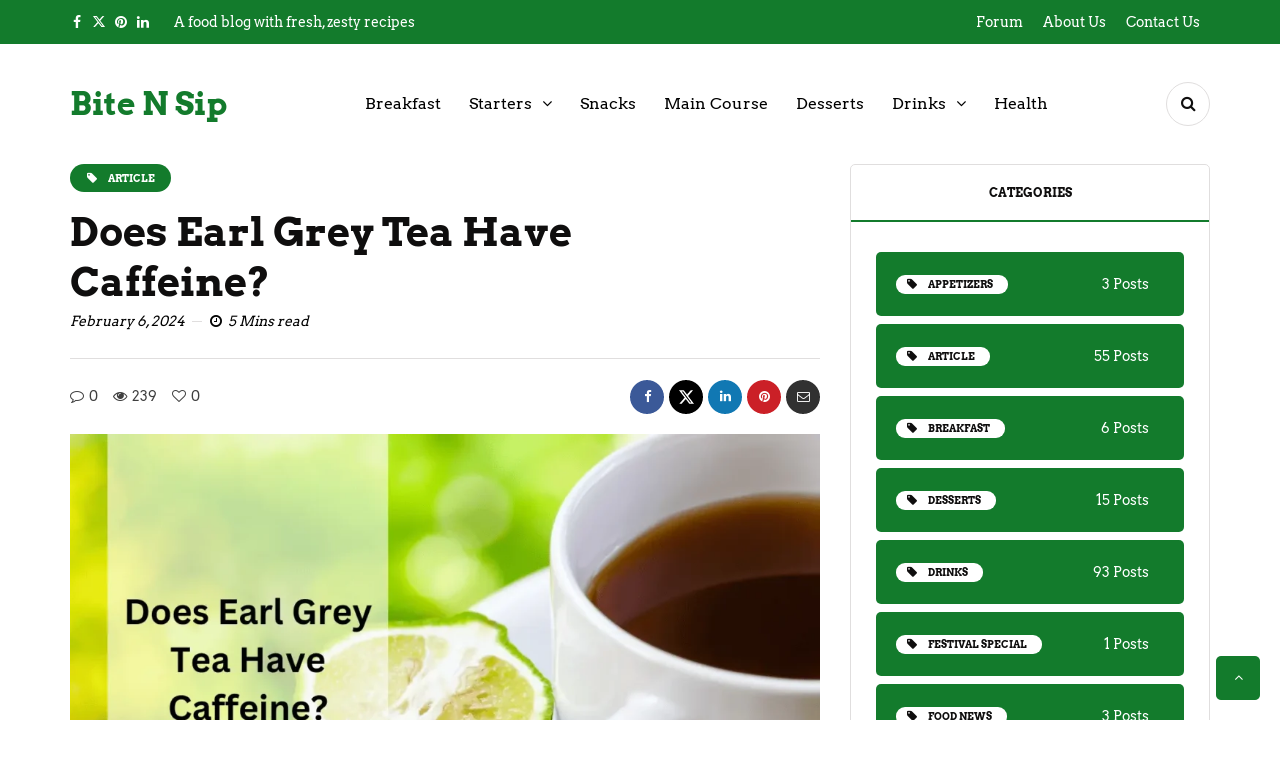

--- FILE ---
content_type: text/html; charset=UTF-8
request_url: https://www.bitensip.com/does-earl-grey-tea-have-caffeine/
body_size: 34368
content:
<!DOCTYPE html><html lang="en-US" prefix="og: https://ogp.me/ns#"><head><meta name="viewport" content="width=device-width, initial-scale=1.0" /><meta charset="UTF-8" /><link rel="profile" href="https://gmpg.org/xfn/11" /><link rel="pingback" href="https://www.bitensip.com/xmlrpc.php" /><style>img:is([sizes="auto" i], [sizes^="auto," i]) { contain-intrinsic-size: 3000px 1500px }</style><title>Does Earl Grey Tea Have Caffeine? | Bite N Sip</title><meta name="description" content="An 8-ounce cup of Earl Grey tea contains around 50 milligrams of caffeine which is lower than the same cup of coffee containing around 80 milligrams of caffeine."/><meta name="robots" content="follow, index, max-snippet:-1, max-video-preview:-1, max-image-preview:large"/><link rel="canonical" href="https://www.bitensip.com/does-earl-grey-tea-have-caffeine/" /><meta property="og:locale" content="en_US" /><meta property="og:type" content="article" /><meta property="og:title" content="Does Earl Grey Tea Have Caffeine? | Bite N Sip" /><meta property="og:description" content="An 8-ounce cup of Earl Grey tea contains around 50 milligrams of caffeine which is lower than the same cup of coffee containing around 80 milligrams of caffeine." /><meta property="og:url" content="https://www.bitensip.com/does-earl-grey-tea-have-caffeine/" /><meta property="og:site_name" content="Bite N Sip" /><meta property="article:publisher" content="https://www.facebook.com/bitensipp" /><meta property="article:author" content="https://www.facebook.com/malay.patel.3994" /><meta property="article:section" content="Article" /><meta property="og:updated_time" content="2024-02-06T21:55:32+05:30" /><meta property="og:image" content="https://www.bitensip.com/wp-content/uploads/2024/02/does-earl-grey-tea-have-caffeine.webp" /><meta property="og:image:secure_url" content="https://www.bitensip.com/wp-content/uploads/2024/02/does-earl-grey-tea-have-caffeine.webp" /><meta property="og:image:width" content="1200" /><meta property="og:image:height" content="720" /><meta property="og:image:alt" content="Does Earl Grey Tea Have Caffeine?" /><meta property="og:image:type" content="image/webp" /><meta name="twitter:card" content="summary_large_image" /><meta name="twitter:title" content="Does Earl Grey Tea Have Caffeine? | Bite N Sip" /><meta name="twitter:description" content="An 8-ounce cup of Earl Grey tea contains around 50 milligrams of caffeine which is lower than the same cup of coffee containing around 80 milligrams of caffeine." /><meta name="twitter:site" content="@bite_n_sip" /><meta name="twitter:creator" content="@bite_n_sip" /><meta name="twitter:image" content="https://www.bitensip.com/wp-content/uploads/2024/02/does-earl-grey-tea-have-caffeine.webp" /><meta name="twitter:label1" content="Written by" /><meta name="twitter:data1" content="Kundan Singh" /><meta name="twitter:label2" content="Time to read" /><meta name="twitter:data2" content="6 minutes" /> <script type="application/ld+json" class="rank-math-schema">{"@context":"https://schema.org","@graph":[[{"@context":"https://schema.org","@type":"SiteNavigationElement","@id":"#rank-math-toc","name":"A Brief About Earl Grey Tea","url":"https://www.bitensip.com/does-earl-grey-tea-have-caffeine/#a-brief-about-earl-grey-tea"},{"@context":"https://schema.org","@type":"SiteNavigationElement","@id":"#rank-math-toc","name":"Nutrition Found in Earl Grey Tea","url":"https://www.bitensip.com/does-earl-grey-tea-have-caffeine/#nutrition-found-in-earl-grey-tea"},{"@context":"https://schema.org","@type":"SiteNavigationElement","@id":"#rank-math-toc","name":"Vitamins and Minerals in Earl Grey Tea","url":"https://www.bitensip.com/does-earl-grey-tea-have-caffeine/#vitamins-and-minerals-in-earl-grey-tea"},{"@context":"https://schema.org","@type":"SiteNavigationElement","@id":"#rank-math-toc","name":"Does Earl Grey Tea Have Caffeine?","url":"https://www.bitensip.com/does-earl-grey-tea-have-caffeine/#does-earl-grey-tea-have-caffeine"},{"@context":"https://schema.org","@type":"SiteNavigationElement","@id":"#rank-math-toc","name":"How Much Caffeine Does Earl Grey Tea Have?","url":"https://www.bitensip.com/does-earl-grey-tea-have-caffeine/#how-much-caffeine-does-earl-grey-tea-have"},{"@context":"https://schema.org","@type":"SiteNavigationElement","@id":"#rank-math-toc","name":"Health Benefits of Earl Grey Tea","url":"https://www.bitensip.com/does-earl-grey-tea-have-caffeine/#health-benefits-of-earl-grey-tea"},{"@context":"https://schema.org","@type":"SiteNavigationElement","@id":"#rank-math-toc","name":"Better Heart Health","url":"https://www.bitensip.com/does-earl-grey-tea-have-caffeine/#better-heart-health"},{"@context":"https://schema.org","@type":"SiteNavigationElement","@id":"#rank-math-toc","name":"Cholesterol Lowering Effects","url":"https://www.bitensip.com/does-earl-grey-tea-have-caffeine/#cholesterol-lowering-effects"},{"@context":"https://schema.org","@type":"SiteNavigationElement","@id":"#rank-math-toc","name":"Reduced Blood Pressure and Diabetes","url":"https://www.bitensip.com/does-earl-grey-tea-have-caffeine/#reduced-blood-pressure-and-diabetes"},{"@context":"https://schema.org","@type":"SiteNavigationElement","@id":"#rank-math-toc","name":"Weight Loss","url":"https://www.bitensip.com/does-earl-grey-tea-have-caffeine/#weight-loss"},{"@context":"https://schema.org","@type":"SiteNavigationElement","@id":"#rank-math-toc","name":"Wrapping Up:","url":"https://www.bitensip.com/does-earl-grey-tea-have-caffeine/#wrapping-up"},{"@context":"https://schema.org","@type":"SiteNavigationElement","@id":"#rank-math-toc","name":"FAQ","url":"https://www.bitensip.com/does-earl-grey-tea-have-caffeine/#faq"},{"@context":"https://schema.org","@type":"SiteNavigationElement","@id":"#rank-math-toc","name":"Does Earl Gray tea have more caffeine than coffee?","url":"https://www.bitensip.com/does-earl-grey-tea-have-caffeine/#faq-question-1707236670693"},{"@context":"https://schema.org","@type":"SiteNavigationElement","@id":"#rank-math-toc","name":"Does Earl Grey have more caffeine than black tea?","url":"https://www.bitensip.com/does-earl-grey-tea-have-caffeine/#faq-question-1707236680521"}],{"@type":"Organization","@id":"https://www.bitensip.com/#organization","name":"Bite N Sip","sameAs":["https://www.facebook.com/bitensipp","https://twitter.com/bite_n_sip"],"logo":{"@type":"ImageObject","@id":"https://www.bitensip.com/#logo","url":"https://www.bitensip.com/wp-content/uploads/2022/10/bite-n-sip.png","contentUrl":"https://www.bitensip.com/wp-content/uploads/2022/10/bite-n-sip.png","caption":"Bite N Sip","inLanguage":"en-US","width":"500","height":"500"}},{"@type":"WebSite","@id":"https://www.bitensip.com/#website","url":"https://www.bitensip.com","name":"Bite N Sip","alternateName":"bitensip","publisher":{"@id":"https://www.bitensip.com/#organization"},"inLanguage":"en-US"},{"@type":"ImageObject","@id":"https://www.bitensip.com/wp-content/uploads/2024/02/does-earl-grey-tea-have-caffeine.webp","url":"https://www.bitensip.com/wp-content/uploads/2024/02/does-earl-grey-tea-have-caffeine.webp","width":"1200","height":"720","caption":"Does Earl Grey Tea Have Caffeine?","inLanguage":"en-US"},{"@type":"BreadcrumbList","@id":"https://www.bitensip.com/does-earl-grey-tea-have-caffeine/#breadcrumb","itemListElement":[{"@type":"ListItem","position":"1","item":{"@id":"https://www.bitensip.com","name":"Home"}},{"@type":"ListItem","position":"2","item":{"@id":"https://www.bitensip.com/category/article/","name":"Article"}},{"@type":"ListItem","position":"3","item":{"@id":"https://www.bitensip.com/does-earl-grey-tea-have-caffeine/","name":"Does Earl Grey Tea Have Caffeine?"}}]},{"@type":"FAQPage","@id":"https://www.bitensip.com/does-earl-grey-tea-have-caffeine/#webpage","url":"https://www.bitensip.com/does-earl-grey-tea-have-caffeine/","name":"Does Earl Grey Tea Have Caffeine? | Bite N Sip","datePublished":"2024-02-06T21:55:29+05:30","dateModified":"2024-02-06T21:55:32+05:30","isPartOf":{"@id":"https://www.bitensip.com/#website"},"primaryImageOfPage":{"@id":"https://www.bitensip.com/wp-content/uploads/2024/02/does-earl-grey-tea-have-caffeine.webp"},"inLanguage":"en-US","breadcrumb":{"@id":"https://www.bitensip.com/does-earl-grey-tea-have-caffeine/#breadcrumb"},"mainEntity":[{"@type":"Question","url":"https://www.bitensip.com/does-earl-grey-tea-have-caffeine/#faq-question-1707236670693","name":"Does Earl Gray tea have more caffeine than coffee?","acceptedAnswer":{"@type":"Answer","text":"Yes, coffee contains more caffeine than Earl Grey tea. In general, a mug of filter coffee has around 140 mg of caffeine that\u2019s higher compared to the 85mg in your Earl Grey."}},{"@type":"Question","url":"https://www.bitensip.com/does-earl-grey-tea-have-caffeine/#faq-question-1707236680521","name":"Does Earl Grey have more caffeine than black tea?","acceptedAnswer":{"@type":"Answer","text":"As both Black Tea and Earl Grey come from a tea plant named Camellia sinensis, the caffeine content is almost equal in both. Black Tea contains around 40-50 milligrams of caffeine per 8-ounce of serving."}}]}]}</script> <link rel='dns-prefetch' href='//www.googletagmanager.com' /><link rel='dns-prefetch' href='//pagead2.googlesyndication.com' /><link rel="alternate" type="application/rss+xml" title="Bite N Sip &raquo; Feed" href="https://www.bitensip.com/feed/" /><link rel="alternate" type="application/rss+xml" title="Bite N Sip &raquo; Comments Feed" href="https://www.bitensip.com/comments/feed/" /><link rel="alternate" type="application/rss+xml" title="Bite N Sip &raquo; Does Earl Grey Tea Have Caffeine? Comments Feed" href="https://www.bitensip.com/does-earl-grey-tea-have-caffeine/feed/" /><link rel="alternate" type="application/rss+xml" title="Bite N Sip &raquo; Stories Feed" href="https://www.bitensip.com/web-stories/feed/"><script src="[data-uri]" defer></script>  <script src="//www.googletagmanager.com/gtag/js?id=G-PPZC91W27K"  data-cfasync="false" data-wpfc-render="false" async></script> <script data-cfasync="false" data-wpfc-render="false">var mi_version = '9.9.0';
				var mi_track_user = true;
				var mi_no_track_reason = '';
								var MonsterInsightsDefaultLocations = {"page_location":"https:\/\/www.bitensip.com\/does-earl-grey-tea-have-caffeine\/","page_referrer":"https:\/\/www.bitensip.com\/does-earl-grey-tea-have-caffeine\/#better-heart-health"};
								if ( typeof MonsterInsightsPrivacyGuardFilter === 'function' ) {
					var MonsterInsightsLocations = (typeof MonsterInsightsExcludeQuery === 'object') ? MonsterInsightsPrivacyGuardFilter( MonsterInsightsExcludeQuery ) : MonsterInsightsPrivacyGuardFilter( MonsterInsightsDefaultLocations );
				} else {
					var MonsterInsightsLocations = (typeof MonsterInsightsExcludeQuery === 'object') ? MonsterInsightsExcludeQuery : MonsterInsightsDefaultLocations;
				}

								var disableStrs = [
										'ga-disable-G-PPZC91W27K',
									];

				/* Function to detect opted out users */
				function __gtagTrackerIsOptedOut() {
					for (var index = 0; index < disableStrs.length; index++) {
						if (document.cookie.indexOf(disableStrs[index] + '=true') > -1) {
							return true;
						}
					}

					return false;
				}

				/* Disable tracking if the opt-out cookie exists. */
				if (__gtagTrackerIsOptedOut()) {
					for (var index = 0; index < disableStrs.length; index++) {
						window[disableStrs[index]] = true;
					}
				}

				/* Opt-out function */
				function __gtagTrackerOptout() {
					for (var index = 0; index < disableStrs.length; index++) {
						document.cookie = disableStrs[index] + '=true; expires=Thu, 31 Dec 2099 23:59:59 UTC; path=/';
						window[disableStrs[index]] = true;
					}
				}

				if ('undefined' === typeof gaOptout) {
					function gaOptout() {
						__gtagTrackerOptout();
					}
				}
								window.dataLayer = window.dataLayer || [];

				window.MonsterInsightsDualTracker = {
					helpers: {},
					trackers: {},
				};
				if (mi_track_user) {
					function __gtagDataLayer() {
						dataLayer.push(arguments);
					}

					function __gtagTracker(type, name, parameters) {
						if (!parameters) {
							parameters = {};
						}

						if (parameters.send_to) {
							__gtagDataLayer.apply(null, arguments);
							return;
						}

						if (type === 'event') {
														parameters.send_to = monsterinsights_frontend.v4_id;
							var hookName = name;
							if (typeof parameters['event_category'] !== 'undefined') {
								hookName = parameters['event_category'] + ':' + name;
							}

							if (typeof MonsterInsightsDualTracker.trackers[hookName] !== 'undefined') {
								MonsterInsightsDualTracker.trackers[hookName](parameters);
							} else {
								__gtagDataLayer('event', name, parameters);
							}
							
						} else {
							__gtagDataLayer.apply(null, arguments);
						}
					}

					__gtagTracker('js', new Date());
					__gtagTracker('set', {
						'developer_id.dZGIzZG': true,
											});
					if ( MonsterInsightsLocations.page_location ) {
						__gtagTracker('set', MonsterInsightsLocations);
					}
										__gtagTracker('config', 'G-PPZC91W27K', {"forceSSL":"true","link_attribution":"true","page_path":location.pathname + location.search + location.hash} );
										window.gtag = __gtagTracker;										(function () {
						/* https://developers.google.com/analytics/devguides/collection/analyticsjs/ */
						/* ga and __gaTracker compatibility shim. */
						var noopfn = function () {
							return null;
						};
						var newtracker = function () {
							return new Tracker();
						};
						var Tracker = function () {
							return null;
						};
						var p = Tracker.prototype;
						p.get = noopfn;
						p.set = noopfn;
						p.send = function () {
							var args = Array.prototype.slice.call(arguments);
							args.unshift('send');
							__gaTracker.apply(null, args);
						};
						var __gaTracker = function () {
							var len = arguments.length;
							if (len === 0) {
								return;
							}
							var f = arguments[len - 1];
							if (typeof f !== 'object' || f === null || typeof f.hitCallback !== 'function') {
								if ('send' === arguments[0]) {
									var hitConverted, hitObject = false, action;
									if ('event' === arguments[1]) {
										if ('undefined' !== typeof arguments[3]) {
											hitObject = {
												'eventAction': arguments[3],
												'eventCategory': arguments[2],
												'eventLabel': arguments[4],
												'value': arguments[5] ? arguments[5] : 1,
											}
										}
									}
									if ('pageview' === arguments[1]) {
										if ('undefined' !== typeof arguments[2]) {
											hitObject = {
												'eventAction': 'page_view',
												'page_path': arguments[2],
											}
										}
									}
									if (typeof arguments[2] === 'object') {
										hitObject = arguments[2];
									}
									if (typeof arguments[5] === 'object') {
										Object.assign(hitObject, arguments[5]);
									}
									if ('undefined' !== typeof arguments[1].hitType) {
										hitObject = arguments[1];
										if ('pageview' === hitObject.hitType) {
											hitObject.eventAction = 'page_view';
										}
									}
									if (hitObject) {
										action = 'timing' === arguments[1].hitType ? 'timing_complete' : hitObject.eventAction;
										hitConverted = mapArgs(hitObject);
										__gtagTracker('event', action, hitConverted);
									}
								}
								return;
							}

							function mapArgs(args) {
								var arg, hit = {};
								var gaMap = {
									'eventCategory': 'event_category',
									'eventAction': 'event_action',
									'eventLabel': 'event_label',
									'eventValue': 'event_value',
									'nonInteraction': 'non_interaction',
									'timingCategory': 'event_category',
									'timingVar': 'name',
									'timingValue': 'value',
									'timingLabel': 'event_label',
									'page': 'page_path',
									'location': 'page_location',
									'title': 'page_title',
									'referrer' : 'page_referrer',
								};
								for (arg in args) {
																		if (!(!args.hasOwnProperty(arg) || !gaMap.hasOwnProperty(arg))) {
										hit[gaMap[arg]] = args[arg];
									} else {
										hit[arg] = args[arg];
									}
								}
								return hit;
							}

							try {
								f.hitCallback();
							} catch (ex) {
							}
						};
						__gaTracker.create = newtracker;
						__gaTracker.getByName = newtracker;
						__gaTracker.getAll = function () {
							return [];
						};
						__gaTracker.remove = noopfn;
						__gaTracker.loaded = true;
						window['__gaTracker'] = __gaTracker;
					})();
									} else {
										console.log("");
					(function () {
						function __gtagTracker() {
							return null;
						}

						window['__gtagTracker'] = __gtagTracker;
						window['gtag'] = __gtagTracker;
					})();
									}</script> <link data-optimized="2" rel="stylesheet" href="https://www.bitensip.com/wp-content/litespeed/css/6bbb8bd3440f56036c358e90ba700315.css?ver=5b1a2" /><style id='classic-theme-styles-inline-css'>/*! This file is auto-generated */
.wp-block-button__link{color:#fff;background-color:#32373c;border-radius:9999px;box-shadow:none;text-decoration:none;padding:calc(.667em + 2px) calc(1.333em + 2px);font-size:1.125em}.wp-block-file__button{background:#32373c;color:#fff;text-decoration:none}</style><style id='global-styles-inline-css'>:root{--wp--preset--aspect-ratio--square: 1;--wp--preset--aspect-ratio--4-3: 4/3;--wp--preset--aspect-ratio--3-4: 3/4;--wp--preset--aspect-ratio--3-2: 3/2;--wp--preset--aspect-ratio--2-3: 2/3;--wp--preset--aspect-ratio--16-9: 16/9;--wp--preset--aspect-ratio--9-16: 9/16;--wp--preset--color--black: #000000;--wp--preset--color--cyan-bluish-gray: #abb8c3;--wp--preset--color--white: #ffffff;--wp--preset--color--pale-pink: #f78da7;--wp--preset--color--vivid-red: #cf2e2e;--wp--preset--color--luminous-vivid-orange: #ff6900;--wp--preset--color--luminous-vivid-amber: #fcb900;--wp--preset--color--light-green-cyan: #7bdcb5;--wp--preset--color--vivid-green-cyan: #00d084;--wp--preset--color--pale-cyan-blue: #8ed1fc;--wp--preset--color--vivid-cyan-blue: #0693e3;--wp--preset--color--vivid-purple: #9b51e0;--wp--preset--gradient--vivid-cyan-blue-to-vivid-purple: linear-gradient(135deg,rgba(6,147,227,1) 0%,rgb(155,81,224) 100%);--wp--preset--gradient--light-green-cyan-to-vivid-green-cyan: linear-gradient(135deg,rgb(122,220,180) 0%,rgb(0,208,130) 100%);--wp--preset--gradient--luminous-vivid-amber-to-luminous-vivid-orange: linear-gradient(135deg,rgba(252,185,0,1) 0%,rgba(255,105,0,1) 100%);--wp--preset--gradient--luminous-vivid-orange-to-vivid-red: linear-gradient(135deg,rgba(255,105,0,1) 0%,rgb(207,46,46) 100%);--wp--preset--gradient--very-light-gray-to-cyan-bluish-gray: linear-gradient(135deg,rgb(238,238,238) 0%,rgb(169,184,195) 100%);--wp--preset--gradient--cool-to-warm-spectrum: linear-gradient(135deg,rgb(74,234,220) 0%,rgb(151,120,209) 20%,rgb(207,42,186) 40%,rgb(238,44,130) 60%,rgb(251,105,98) 80%,rgb(254,248,76) 100%);--wp--preset--gradient--blush-light-purple: linear-gradient(135deg,rgb(255,206,236) 0%,rgb(152,150,240) 100%);--wp--preset--gradient--blush-bordeaux: linear-gradient(135deg,rgb(254,205,165) 0%,rgb(254,45,45) 50%,rgb(107,0,62) 100%);--wp--preset--gradient--luminous-dusk: linear-gradient(135deg,rgb(255,203,112) 0%,rgb(199,81,192) 50%,rgb(65,88,208) 100%);--wp--preset--gradient--pale-ocean: linear-gradient(135deg,rgb(255,245,203) 0%,rgb(182,227,212) 50%,rgb(51,167,181) 100%);--wp--preset--gradient--electric-grass: linear-gradient(135deg,rgb(202,248,128) 0%,rgb(113,206,126) 100%);--wp--preset--gradient--midnight: linear-gradient(135deg,rgb(2,3,129) 0%,rgb(40,116,252) 100%);--wp--preset--font-size--small: 13px;--wp--preset--font-size--medium: 20px;--wp--preset--font-size--large: 36px;--wp--preset--font-size--x-large: 42px;--wp--preset--spacing--20: 0.44rem;--wp--preset--spacing--30: 0.67rem;--wp--preset--spacing--40: 1rem;--wp--preset--spacing--50: 1.5rem;--wp--preset--spacing--60: 2.25rem;--wp--preset--spacing--70: 3.38rem;--wp--preset--spacing--80: 5.06rem;--wp--preset--shadow--natural: 6px 6px 9px rgba(0, 0, 0, 0.2);--wp--preset--shadow--deep: 12px 12px 50px rgba(0, 0, 0, 0.4);--wp--preset--shadow--sharp: 6px 6px 0px rgba(0, 0, 0, 0.2);--wp--preset--shadow--outlined: 6px 6px 0px -3px rgba(255, 255, 255, 1), 6px 6px rgba(0, 0, 0, 1);--wp--preset--shadow--crisp: 6px 6px 0px rgba(0, 0, 0, 1);}:where(.is-layout-flex){gap: 0.5em;}:where(.is-layout-grid){gap: 0.5em;}body .is-layout-flex{display: flex;}.is-layout-flex{flex-wrap: wrap;align-items: center;}.is-layout-flex > :is(*, div){margin: 0;}body .is-layout-grid{display: grid;}.is-layout-grid > :is(*, div){margin: 0;}:where(.wp-block-columns.is-layout-flex){gap: 2em;}:where(.wp-block-columns.is-layout-grid){gap: 2em;}:where(.wp-block-post-template.is-layout-flex){gap: 1.25em;}:where(.wp-block-post-template.is-layout-grid){gap: 1.25em;}.has-black-color{color: var(--wp--preset--color--black) !important;}.has-cyan-bluish-gray-color{color: var(--wp--preset--color--cyan-bluish-gray) !important;}.has-white-color{color: var(--wp--preset--color--white) !important;}.has-pale-pink-color{color: var(--wp--preset--color--pale-pink) !important;}.has-vivid-red-color{color: var(--wp--preset--color--vivid-red) !important;}.has-luminous-vivid-orange-color{color: var(--wp--preset--color--luminous-vivid-orange) !important;}.has-luminous-vivid-amber-color{color: var(--wp--preset--color--luminous-vivid-amber) !important;}.has-light-green-cyan-color{color: var(--wp--preset--color--light-green-cyan) !important;}.has-vivid-green-cyan-color{color: var(--wp--preset--color--vivid-green-cyan) !important;}.has-pale-cyan-blue-color{color: var(--wp--preset--color--pale-cyan-blue) !important;}.has-vivid-cyan-blue-color{color: var(--wp--preset--color--vivid-cyan-blue) !important;}.has-vivid-purple-color{color: var(--wp--preset--color--vivid-purple) !important;}.has-black-background-color{background-color: var(--wp--preset--color--black) !important;}.has-cyan-bluish-gray-background-color{background-color: var(--wp--preset--color--cyan-bluish-gray) !important;}.has-white-background-color{background-color: var(--wp--preset--color--white) !important;}.has-pale-pink-background-color{background-color: var(--wp--preset--color--pale-pink) !important;}.has-vivid-red-background-color{background-color: var(--wp--preset--color--vivid-red) !important;}.has-luminous-vivid-orange-background-color{background-color: var(--wp--preset--color--luminous-vivid-orange) !important;}.has-luminous-vivid-amber-background-color{background-color: var(--wp--preset--color--luminous-vivid-amber) !important;}.has-light-green-cyan-background-color{background-color: var(--wp--preset--color--light-green-cyan) !important;}.has-vivid-green-cyan-background-color{background-color: var(--wp--preset--color--vivid-green-cyan) !important;}.has-pale-cyan-blue-background-color{background-color: var(--wp--preset--color--pale-cyan-blue) !important;}.has-vivid-cyan-blue-background-color{background-color: var(--wp--preset--color--vivid-cyan-blue) !important;}.has-vivid-purple-background-color{background-color: var(--wp--preset--color--vivid-purple) !important;}.has-black-border-color{border-color: var(--wp--preset--color--black) !important;}.has-cyan-bluish-gray-border-color{border-color: var(--wp--preset--color--cyan-bluish-gray) !important;}.has-white-border-color{border-color: var(--wp--preset--color--white) !important;}.has-pale-pink-border-color{border-color: var(--wp--preset--color--pale-pink) !important;}.has-vivid-red-border-color{border-color: var(--wp--preset--color--vivid-red) !important;}.has-luminous-vivid-orange-border-color{border-color: var(--wp--preset--color--luminous-vivid-orange) !important;}.has-luminous-vivid-amber-border-color{border-color: var(--wp--preset--color--luminous-vivid-amber) !important;}.has-light-green-cyan-border-color{border-color: var(--wp--preset--color--light-green-cyan) !important;}.has-vivid-green-cyan-border-color{border-color: var(--wp--preset--color--vivid-green-cyan) !important;}.has-pale-cyan-blue-border-color{border-color: var(--wp--preset--color--pale-cyan-blue) !important;}.has-vivid-cyan-blue-border-color{border-color: var(--wp--preset--color--vivid-cyan-blue) !important;}.has-vivid-purple-border-color{border-color: var(--wp--preset--color--vivid-purple) !important;}.has-vivid-cyan-blue-to-vivid-purple-gradient-background{background: var(--wp--preset--gradient--vivid-cyan-blue-to-vivid-purple) !important;}.has-light-green-cyan-to-vivid-green-cyan-gradient-background{background: var(--wp--preset--gradient--light-green-cyan-to-vivid-green-cyan) !important;}.has-luminous-vivid-amber-to-luminous-vivid-orange-gradient-background{background: var(--wp--preset--gradient--luminous-vivid-amber-to-luminous-vivid-orange) !important;}.has-luminous-vivid-orange-to-vivid-red-gradient-background{background: var(--wp--preset--gradient--luminous-vivid-orange-to-vivid-red) !important;}.has-very-light-gray-to-cyan-bluish-gray-gradient-background{background: var(--wp--preset--gradient--very-light-gray-to-cyan-bluish-gray) !important;}.has-cool-to-warm-spectrum-gradient-background{background: var(--wp--preset--gradient--cool-to-warm-spectrum) !important;}.has-blush-light-purple-gradient-background{background: var(--wp--preset--gradient--blush-light-purple) !important;}.has-blush-bordeaux-gradient-background{background: var(--wp--preset--gradient--blush-bordeaux) !important;}.has-luminous-dusk-gradient-background{background: var(--wp--preset--gradient--luminous-dusk) !important;}.has-pale-ocean-gradient-background{background: var(--wp--preset--gradient--pale-ocean) !important;}.has-electric-grass-gradient-background{background: var(--wp--preset--gradient--electric-grass) !important;}.has-midnight-gradient-background{background: var(--wp--preset--gradient--midnight) !important;}.has-small-font-size{font-size: var(--wp--preset--font-size--small) !important;}.has-medium-font-size{font-size: var(--wp--preset--font-size--medium) !important;}.has-large-font-size{font-size: var(--wp--preset--font-size--large) !important;}.has-x-large-font-size{font-size: var(--wp--preset--font-size--x-large) !important;}
:where(.wp-block-post-template.is-layout-flex){gap: 1.25em;}:where(.wp-block-post-template.is-layout-grid){gap: 1.25em;}
:where(.wp-block-columns.is-layout-flex){gap: 2em;}:where(.wp-block-columns.is-layout-grid){gap: 2em;}
:root :where(.wp-block-pullquote){font-size: 1.5em;line-height: 1.6;}</style> <script src="https://www.bitensip.com/wp-content/plugins/google-analytics-for-wordpress/assets/js/frontend-gtag.min.js" id="monsterinsights-frontend-script-js" data-wp-strategy="async" defer data-deferred="1"></script> <script data-cfasync="false" data-wpfc-render="false" id='monsterinsights-frontend-script-js-extra'>var monsterinsights_frontend = {"js_events_tracking":"true","download_extensions":"doc,pdf,ppt,zip,xls,docx,pptx,xlsx","inbound_paths":"[{\"path\":\"\\\/go\\\/\",\"label\":\"affiliate\"},{\"path\":\"\\\/recommend\\\/\",\"label\":\"affiliate\"}]","home_url":"https:\/\/www.bitensip.com","hash_tracking":"true","v4_id":"G-PPZC91W27K"};</script> <script src="https://www.bitensip.com/wp-includes/js/jquery/jquery.min.js" id="jquery-core-js"></script> 
 <script src="https://www.googletagmanager.com/gtag/js?id=GT-TNP5KLQ" id="google_gtagjs-js" async></script> <script id="google_gtagjs-js-after" src="[data-uri]" defer></script> <link rel="https://api.w.org/" href="https://www.bitensip.com/wp-json/" /><link rel="alternate" title="JSON" type="application/json" href="https://www.bitensip.com/wp-json/wp/v2/posts/8618" /><link rel="EditURI" type="application/rsd+xml" title="RSD" href="https://www.bitensip.com/xmlrpc.php?rsd" /><meta name="generator" content="WordPress 6.8.3" /><link rel='shortlink' href='https://www.bitensip.com/?p=8618' /><link rel="alternate" title="oEmbed (JSON)" type="application/json+oembed" href="https://www.bitensip.com/wp-json/oembed/1.0/embed?url=https%3A%2F%2Fwww.bitensip.com%2Fdoes-earl-grey-tea-have-caffeine%2F" /><link rel="alternate" title="oEmbed (XML)" type="text/xml+oembed" href="https://www.bitensip.com/wp-json/oembed/1.0/embed?url=https%3A%2F%2Fwww.bitensip.com%2Fdoes-earl-grey-tea-have-caffeine%2F&#038;format=xml" /><meta name="generator" content="Site Kit by Google 1.164.0" /> <script>(function(w,d,s,l,i){w[l]=w[l]||[];w[l].push({'gtm.start':
new Date().getTime(),event:'gtm.js'});var f=d.getElementsByTagName(s)[0],
j=d.createElement(s),dl=l!='dataLayer'?'&l='+l:'';j.async=true;j.src=
'https://www.googletagmanager.com/gtm.js?id='+i+dl;f.parentNode.insertBefore(j,f);
})(window,document,'script','dataLayer','GTM-5JB9DJPS');</script> 
<noscript><iframe data-lazyloaded="1" src="about:blank" data-src="https://www.googletagmanager.com/ns.html?id=GTM-5JB9DJPS"
height="0" width="0" style="display:none;visibility:hidden"></iframe></noscript>
 <script >(function(c,l,a,r,i,t,y){
        c[a]=c[a]||function(){(c[a].q=c[a].q||[]).push(arguments)};
        t=l.createElement(r);t.async=1;t.src="https://www.clarity.ms/tag/"+i;
        y=l.getElementsByTagName(r)[0];y.parentNode.insertBefore(t,y);
    })(window, document, "clarity", "script", "sa57bktc3n");</script><style type="text/css">.tippy-box[data-theme~="wprm"] { background-color: #333333; color: #FFFFFF; } .tippy-box[data-theme~="wprm"][data-placement^="top"] > .tippy-arrow::before { border-top-color: #333333; } .tippy-box[data-theme~="wprm"][data-placement^="bottom"] > .tippy-arrow::before { border-bottom-color: #333333; } .tippy-box[data-theme~="wprm"][data-placement^="left"] > .tippy-arrow::before { border-left-color: #333333; } .tippy-box[data-theme~="wprm"][data-placement^="right"] > .tippy-arrow::before { border-right-color: #333333; } .tippy-box[data-theme~="wprm"] a { color: #FFFFFF; } .wprm-comment-rating svg { width: 18px !important; height: 18px !important; } img.wprm-comment-rating { width: 90px !important; height: 18px !important; } body { --comment-rating-star-color: #343434; } body { --wprm-popup-font-size: 16px; } body { --wprm-popup-background: #ffffff; } body { --wprm-popup-title: #000000; } body { --wprm-popup-content: #444444; } body { --wprm-popup-button-background: #444444; } body { --wprm-popup-button-text: #ffffff; }</style><style type="text/css">.wprm-glossary-term {color: #5A822B;text-decoration: underline;cursor: help;}</style><style type="text/css">.wprm-recipe-template-snippet-basic-buttons {
    font-family: inherit; /* wprm_font_family type=font */
    font-size: 0.9em; /* wprm_font_size type=font_size */
    text-align: center; /* wprm_text_align type=align */
    margin-top: 0px; /* wprm_margin_top type=size */
    margin-bottom: 10px; /* wprm_margin_bottom type=size */
}
.wprm-recipe-template-snippet-basic-buttons a  {
    margin: 5px; /* wprm_margin_button type=size */
    margin: 5px; /* wprm_margin_button type=size */
}

.wprm-recipe-template-snippet-basic-buttons a:first-child {
    margin-left: 0;
}
.wprm-recipe-template-snippet-basic-buttons a:last-child {
    margin-right: 0;
}.wprm-recipe-template-chic {
    margin: 20px auto;
    background-color: #fafafa; /* wprm_background type=color */
    font-family: -apple-system, BlinkMacSystemFont, "Segoe UI", Roboto, Oxygen-Sans, Ubuntu, Cantarell, "Helvetica Neue", sans-serif; /* wprm_main_font_family type=font */
    font-size: 0.9em; /* wprm_main_font_size type=font_size */
    line-height: 1.5em; /* wprm_main_line_height type=font_size */
    color: #333333; /* wprm_main_text type=color */
    max-width: 650px; /* wprm_max_width type=size */
}
.wprm-recipe-template-chic a {
    color: #3498db; /* wprm_link type=color */
}
.wprm-recipe-template-chic p, .wprm-recipe-template-chic li {
    font-family: -apple-system, BlinkMacSystemFont, "Segoe UI", Roboto, Oxygen-Sans, Ubuntu, Cantarell, "Helvetica Neue", sans-serif; /* wprm_main_font_family type=font */
    font-size: 1em !important;
    line-height: 1.5em !important; /* wprm_main_line_height type=font_size */
}
.wprm-recipe-template-chic li {
    margin: 0 0 0 32px !important;
    padding: 0 !important;
}
.rtl .wprm-recipe-template-chic li {
    margin: 0 32px 0 0 !important;
}
.wprm-recipe-template-chic ol, .wprm-recipe-template-chic ul {
    margin: 0 !important;
    padding: 0 !important;
}
.wprm-recipe-template-chic br {
    display: none;
}
.wprm-recipe-template-chic .wprm-recipe-name,
.wprm-recipe-template-chic .wprm-recipe-header {
    font-family: -apple-system, BlinkMacSystemFont, "Segoe UI", Roboto, Oxygen-Sans, Ubuntu, Cantarell, "Helvetica Neue", sans-serif; /* wprm_header_font_family type=font */
    color: #000000; /* wprm_header_text type=color */
    line-height: 1.3em; /* wprm_header_line_height type=font_size */
}
.wprm-recipe-template-chic .wprm-recipe-header * {
    font-family: -apple-system, BlinkMacSystemFont, "Segoe UI", Roboto, Oxygen-Sans, Ubuntu, Cantarell, "Helvetica Neue", sans-serif; /* wprm_main_font_family type=font */
}
.wprm-recipe-template-chic h1,
.wprm-recipe-template-chic h2,
.wprm-recipe-template-chic h3,
.wprm-recipe-template-chic h4,
.wprm-recipe-template-chic h5,
.wprm-recipe-template-chic h6 {
    font-family: -apple-system, BlinkMacSystemFont, "Segoe UI", Roboto, Oxygen-Sans, Ubuntu, Cantarell, "Helvetica Neue", sans-serif; /* wprm_header_font_family type=font */
    color: #212121; /* wprm_header_text type=color */
    line-height: 1.3em; /* wprm_header_line_height type=font_size */
    margin: 0 !important;
    padding: 0 !important;
}
.wprm-recipe-template-chic .wprm-recipe-header {
    margin-top: 1.2em !important;
}
.wprm-recipe-template-chic h1 {
    font-size: 2em; /* wprm_h1_size type=font_size */
}
.wprm-recipe-template-chic h2 {
    font-size: 1.8em; /* wprm_h2_size type=font_size */
}
.wprm-recipe-template-chic h3 {
    font-size: 1.2em; /* wprm_h3_size type=font_size */
}
.wprm-recipe-template-chic h4 {
    font-size: 1em; /* wprm_h4_size type=font_size */
}
.wprm-recipe-template-chic h5 {
    font-size: 1em; /* wprm_h5_size type=font_size */
}
.wprm-recipe-template-chic h6 {
    font-size: 1em; /* wprm_h6_size type=font_size */
}.wprm-recipe-template-chic {
    font-size: 1em; /* wprm_main_font_size type=font_size */
	border-style: solid; /* wprm_border_style type=border */
	border-width: 1px; /* wprm_border_width type=size */
	border-color: #E0E0E0; /* wprm_border type=color */
    padding: 10px;
    background-color: #ffffff; /* wprm_background type=color */
    max-width: 950px; /* wprm_max_width type=size */
}
.wprm-recipe-template-chic a {
    color: #5A822B; /* wprm_link type=color */
}
.wprm-recipe-template-chic .wprm-recipe-name {
    line-height: 1.3em;
    font-weight: bold;
}
.wprm-recipe-template-chic .wprm-template-chic-buttons {
	clear: both;
    font-size: 0.9em;
    text-align: center;
}
.wprm-recipe-template-chic .wprm-template-chic-buttons .wprm-recipe-icon {
    margin-right: 5px;
}
.wprm-recipe-template-chic .wprm-recipe-header {
	margin-bottom: 0.5em !important;
}
.wprm-recipe-template-chic .wprm-nutrition-label-container {
	font-size: 0.9em;
}
.wprm-recipe-template-chic .wprm-call-to-action {
	border-radius: 3px;
}.wprm-recipe-template-compact-howto {
    margin: 20px auto;
    background-color: #fafafa; /* wprm_background type=color */
    font-family: -apple-system, BlinkMacSystemFont, "Segoe UI", Roboto, Oxygen-Sans, Ubuntu, Cantarell, "Helvetica Neue", sans-serif; /* wprm_main_font_family type=font */
    font-size: 0.9em; /* wprm_main_font_size type=font_size */
    line-height: 1.5em; /* wprm_main_line_height type=font_size */
    color: #333333; /* wprm_main_text type=color */
    max-width: 650px; /* wprm_max_width type=size */
}
.wprm-recipe-template-compact-howto a {
    color: #3498db; /* wprm_link type=color */
}
.wprm-recipe-template-compact-howto p, .wprm-recipe-template-compact-howto li {
    font-family: -apple-system, BlinkMacSystemFont, "Segoe UI", Roboto, Oxygen-Sans, Ubuntu, Cantarell, "Helvetica Neue", sans-serif; /* wprm_main_font_family type=font */
    font-size: 1em !important;
    line-height: 1.5em !important; /* wprm_main_line_height type=font_size */
}
.wprm-recipe-template-compact-howto li {
    margin: 0 0 0 32px !important;
    padding: 0 !important;
}
.rtl .wprm-recipe-template-compact-howto li {
    margin: 0 32px 0 0 !important;
}
.wprm-recipe-template-compact-howto ol, .wprm-recipe-template-compact-howto ul {
    margin: 0 !important;
    padding: 0 !important;
}
.wprm-recipe-template-compact-howto br {
    display: none;
}
.wprm-recipe-template-compact-howto .wprm-recipe-name,
.wprm-recipe-template-compact-howto .wprm-recipe-header {
    font-family: -apple-system, BlinkMacSystemFont, "Segoe UI", Roboto, Oxygen-Sans, Ubuntu, Cantarell, "Helvetica Neue", sans-serif; /* wprm_header_font_family type=font */
    color: #000000; /* wprm_header_text type=color */
    line-height: 1.3em; /* wprm_header_line_height type=font_size */
}
.wprm-recipe-template-compact-howto .wprm-recipe-header * {
    font-family: -apple-system, BlinkMacSystemFont, "Segoe UI", Roboto, Oxygen-Sans, Ubuntu, Cantarell, "Helvetica Neue", sans-serif; /* wprm_main_font_family type=font */
}
.wprm-recipe-template-compact-howto h1,
.wprm-recipe-template-compact-howto h2,
.wprm-recipe-template-compact-howto h3,
.wprm-recipe-template-compact-howto h4,
.wprm-recipe-template-compact-howto h5,
.wprm-recipe-template-compact-howto h6 {
    font-family: -apple-system, BlinkMacSystemFont, "Segoe UI", Roboto, Oxygen-Sans, Ubuntu, Cantarell, "Helvetica Neue", sans-serif; /* wprm_header_font_family type=font */
    color: #212121; /* wprm_header_text type=color */
    line-height: 1.3em; /* wprm_header_line_height type=font_size */
    margin: 0 !important;
    padding: 0 !important;
}
.wprm-recipe-template-compact-howto .wprm-recipe-header {
    margin-top: 1.2em !important;
}
.wprm-recipe-template-compact-howto h1 {
    font-size: 2em; /* wprm_h1_size type=font_size */
}
.wprm-recipe-template-compact-howto h2 {
    font-size: 1.8em; /* wprm_h2_size type=font_size */
}
.wprm-recipe-template-compact-howto h3 {
    font-size: 1.2em; /* wprm_h3_size type=font_size */
}
.wprm-recipe-template-compact-howto h4 {
    font-size: 1em; /* wprm_h4_size type=font_size */
}
.wprm-recipe-template-compact-howto h5 {
    font-size: 1em; /* wprm_h5_size type=font_size */
}
.wprm-recipe-template-compact-howto h6 {
    font-size: 1em; /* wprm_h6_size type=font_size */
}.wprm-recipe-template-compact-howto {
	border-style: solid; /* wprm_border_style type=border */
	border-width: 1px; /* wprm_border_width type=size */
	border-color: #777777; /* wprm_border type=color */
	border-radius: 0px; /* wprm_border_radius type=size */
	padding: 10px;
}</style><link rel="apple-touch-icon" sizes="180x180" href="/wp-content/uploads/fbrfg/apple-touch-icon.png"><link rel="icon" type="image/png" sizes="32x32" href="/wp-content/uploads/fbrfg/favicon-32x32.png"><link rel="icon" type="image/png" sizes="16x16" href="/wp-content/uploads/fbrfg/favicon-16x16.png"><link rel="manifest" href="/wp-content/uploads/fbrfg/site.webmanifest"><link rel="mask-icon" href="/wp-content/uploads/fbrfg/safari-pinned-tab.svg" color="#5bbad5"><link rel="shortcut icon" href="/wp-content/uploads/fbrfg/favicon.ico"><meta name="msapplication-TileColor" content="#da532c"><meta name="msapplication-config" content="/wp-content/uploads/fbrfg/browserconfig.xml"><meta name="theme-color" content="#ffffff"><meta name="google-adsense-platform-account" content="ca-host-pub-2644536267352236"><meta name="google-adsense-platform-domain" content="sitekit.withgoogle.com"><meta name="generator" content="Elementor 3.32.4; features: additional_custom_breakpoints; settings: css_print_method-external, google_font-enabled, font_display-auto"><style>.e-con.e-parent:nth-of-type(n+4):not(.e-lazyloaded):not(.e-no-lazyload),
				.e-con.e-parent:nth-of-type(n+4):not(.e-lazyloaded):not(.e-no-lazyload) * {
					background-image: none !important;
				}
				@media screen and (max-height: 1024px) {
					.e-con.e-parent:nth-of-type(n+3):not(.e-lazyloaded):not(.e-no-lazyload),
					.e-con.e-parent:nth-of-type(n+3):not(.e-lazyloaded):not(.e-no-lazyload) * {
						background-image: none !important;
					}
				}
				@media screen and (max-height: 640px) {
					.e-con.e-parent:nth-of-type(n+2):not(.e-lazyloaded):not(.e-no-lazyload),
					.e-con.e-parent:nth-of-type(n+2):not(.e-lazyloaded):not(.e-no-lazyload) * {
						background-image: none !important;
					}
				}</style> <script async src="https://pagead2.googlesyndication.com/pagead/js/adsbygoogle.js?client=ca-pub-3617637850106924" crossorigin="anonymous"></script><script id="google_gtagjs" src="https://www.googletagmanager.com/gtag/js?id=G-PPZC91W27K" async></script> <script id="google_gtagjs-inline" src="[data-uri]" defer></script>  <script async src="https://pagead2.googlesyndication.com/pagead/js/adsbygoogle.js?client=ca-pub-3617637850106924&amp;host=ca-host-pub-2644536267352236" crossorigin="anonymous"></script> <link rel="icon" href="https://www.bitensip.com/wp-content/uploads/2023/06/cropped-bite-n-sip-32x32.png" sizes="32x32" /><link rel="icon" href="https://www.bitensip.com/wp-content/uploads/2023/06/cropped-bite-n-sip-192x192.png" sizes="192x192" /><link rel="apple-touch-icon" href="https://www.bitensip.com/wp-content/uploads/2023/06/cropped-bite-n-sip-180x180.png" /><meta name="msapplication-TileImage" content="https://www.bitensip.com/wp-content/uploads/2023/06/cropped-bite-n-sip-270x270.png" /><style id="wp-custom-css">h1
{
	margin-bottom:0px;
}
header.main-header.sticky-header.is-fixed {
    position: fixed;
    top: 0;
    left: 0;
    right: 0;
    width: 100%;
    z-index: 9999;
    transition: all 0.3s ease-in-out;
    box-shadow: 0 2px 8px rgba(0,0,0,0.1); /* optional */
	background-color: white !important;
}
.cookandmeal-post .post-date, .cookandmeal-post .post-read-time
{
	color: #020202;
}
.cookandmeal-block-wrapper-bg
{ background: #f2ffeb;}
.social-icons-wrapper a, .header-menu .topmenu-custom-content p,.header-menu li a
{
	color:white;
}
.page .page-item-title-single .page-title
{
 text-align:center;
}
.header-menu li a:hover,.social-icons-wrapper a:hover {
    text-decoration: none;
    color: #f2ffeb;
}
.wprm-recipe *,.blog-post-single .entry-content h3, .blog-post-single .entry-content h2, .wprm-recipe-template-chic p, .wprm-recipe-template-chic li
{
	font-family: Arvo;
}
.header-menu ul
{
	float:right;
}
.cookandmeal-post .cookandmeal-post-image-wrapper .cookandmeal-post-image
{
	height:-webkit-fill-available
}
.cookandmeal-list-post.cookandmeal-post .cookandmeal-post-image-wrapper
{
	height:180px;
	padding-bottom: 0%;
}
.cookandmeal-postsmasonry4-block-wrapper-40181 .cookandmeal-list-post.cookandmeal-post .cookandmeal-post-image-wrapper
{
	height:100px!important;
}
.cookandmeal-postsmasonry4-block-wrapper .cookandmeal-list-post.cookandmeal-list-small-post.cookandmeal-post .cookandmeal-post-image-wrapper
{
	height:100px;
}
.html-block-container .welcome-block .welcome-block-bg
{
	min-height: 280px;
}
.cookandmeal-list-post.cookandmeal-post .cookandmeal-post-image-wrapper
{
	margin-right: 20px;
}
.sidebar.sidebar-right #main-sidebar, .sidebar.sidebar-right #page-sidebar, .sidebar.sidebar-right #post-sidebar, .sidebar.sidebar-right #woocommerce-sidebar
{
	padding-left: 0px;
}
.cookandmeal-list-post.cookandmeal-post .post-categories
{
	display:none;
}
.cookandmeal-list-post.cookandmeal-list-small-post.cookandmeal-post .cookandmeal-post-image-wrapper
{
	margin-right: 20px;
}
.cookandmeal-postsmasonry2-block-wrapper-657791 .cookandmeal-list-post.cookandmeal-post .cookandmeal-post-image-wrapper
{
	height: 130px;
}
.header-menu-social-icons-left .fa-twitter:before
{
	width:12px;
	height:12px;
}
.fa-twitter:before {
/*     content: "\58"; */
	content: "";
  display: inline-block;
  width: 15px;
  height: 15px;
/*   margin-right: 0px; */
  background-image: url("data:image/svg+xml,%3Csvg xmlns='http://www.w3.org/2000/svg' shape-rendering='geometricPrecision' text-rendering='geometricPrecision' image-rendering='optimizeQuality' fill-rule='evenodd' clip-rule='evenodd' viewBox='0 0 512 462.799'%3E%3Cpath fill='%23ffffff' fill-rule='nonzero' d='M403.229 0h78.506L310.219 196.04 512 462.799H354.002L230.261 301.007 88.669 462.799h-78.56l183.455-209.683L0 0h161.999l111.856 147.88L403.229 0zm-27.556 415.805h43.505L138.363 44.527h-46.68l283.99 371.278z'/%3E%3C/svg%3E");
  background-size: contain;
  background-repeat: no-repeat;
  background-position: center;
  vertical-align: middle;
}
.footer-social .fa-twitter:before, .footer-social .fa-twitter:before
{
	background-image: url("data:image/svg+xml,%3Csvg xmlns='http://www.w3.org/2000/svg' shape-rendering='geometricPrecision' text-rendering='geometricPrecision' image-rendering='optimizeQuality' fill-rule='evenodd' clip-rule='evenodd' viewBox='0 0 512 462.799'%3E%3Cpath fill='%23000' fill-rule='nonzero' d='M403.229 0h78.506L310.219 196.04 512 462.799H354.002L230.261 301.007 88.669 462.799h-78.56l183.455-209.683L0 0h161.999l111.856 147.88L403.229 0zm-27.556 415.805h43.505L138.363 44.527h-46.68l283.99 371.278z'/%3E%3C/svg%3E");
}
a.twitter-share, .widget .social-icons-wrapper.social-icons-with-bg a.a-twitter
{
	background-color: black!important;
}
.scroll-to-top
{
	right: 20px;
	bottom:20px!important
}
.page-id-12170 .fa {
    font: normal normal normal 14px / 1 FontAwesome;
}
.wp-foro-title-box
{
display:flex;
	justify-content: space-between;
}
.e-link-in-bio__heading, .elementor-widget-image-box .elementor-image-box-title
{
margin-top:0px!important;	
}
/* ----------------------------
   FIX CLS Issues
----------------------------- */

/* 1. Reserve aspect ratio for post images in masonry/grid */
.cookandmeal-post-image {
  aspect-ratio: 16 / 9;   /* adjust if your thumbnails have diff ratio */
  width: 100%;
  background-size: cover;
  background-position: center;
  display: block;
}

/* 2. Prevent menu / header from shifting */
.navbar-collapse.collapse,
.header-center {
  min-height: 0px;  /* match your header height */
}

/* 3. Reserve space for search icon */
.search-toggle-btn i.fa {
  display: inline-block;
  width: 20px;
  height: 20px;
}

/* 4. Prevent CLS from FontAwesome icons */
.fa {
  min-width: 1em;
  text-align: center;
}

/* 5. Optional: preload hero section (LCP element) */
.cookandmeal-post-wrapper-inner .cookandmeal-post-image {
  aspect-ratio: 16 / 9;
  min-height: 250px; /* ensures space is reserved before load */
}

.cookandmeal-post-image {
  display: block;
  width: 100%;
  aspect-ratio: 16 / 9; /* adjust to actual hero aspect ratio */
  min-height: 250px;     /* fallback for older browsers */
  background-size: cover;
  background-position: center;
}
.author-bio h2 {
    font-size: var(--fontsize-post-title-regular);
    margin-bottom: 10px;
	font-weight: 700;
}
.author-bio h2 a {
    text-decoration: none;
    color: var(--color-black);
}
.author-bio h3 {
    font-size: 12px;
    text-transform: uppercase;
    margin-bottom: 0;
    font-weight: 500;
    color: var(--color-black);
}
@media (max-width: 991px) {
    header .header-right {
			position:relative!important;
	}
	header.main-header {
        margin-top: 20px;
        margin-bottom: 20px;
        background: 0 0 !important;
    }
	    header.main-header.sticky-header.fixed {
/*         display: block !important; */
        top: 0 !important;
        margin-top: 0px;
        background: #ffffff !important;
    }
	.cookandmeal-carousel6-block-wrapper .owl-theme .owl-controls .owl-nav div.owl-next {
    margin-right: 0%;
}
	.html-block-container .welcome-block .welcome-block-bg {
    min-height: 350px;
}
}
@media (max-width:768px)
{
/* 	#cookandmeal-social-icons-2
	{
	display:none;
	} */
	#wpforo #wpforo-wrap form .wpf-buttons-wrap
	{
		justify-content: flex-start;
    margin-top: 5px;
	}
	#wpforo #wpforo-wrap .wpf-post-create .wpf-topic-sbs {
    float: inherit;
}
	#wpforo #wpforo-wrap .wpf-post-create .wpf-extra-fields {
    margin-bottom: 0px;
}
	    #wpforo #wpforo-wrap .wpf-head-bar-right .wpf-button {
        white-space: nowrap !important;
    }
	#wpforo #wpforo-wrap .wpf-head-bar-left
	{
		width: 60%;
	}
	#wpforo #wpforo-wrap .wpf-head-bar-right
	{
		width: 35%;
	}
	#wpforo #wpforo-wrap .wpf-topic-visitors
	{
		padding: 10px 10px;
	}
	.flex_box .elementor-widget-image-box .elementor-image-box-wrapper
	{
		display: flex
;
    align-items: center;
    gap: 15px;
	}
	.page .page-item-title-single
	{
		margin-top:20px;
		margin-bottom:20px;
	}
	header.main-header.sticky-header.is-fixed
	{
		margin: 0px;
    padding: 20px 0;
	}
/* 	#wpforo #wpforo-wrap h1
	{
		line-height: 60px;
	} */
}</style><style id="kirki-inline-styles">body{font-family:Arvo;font-size:16px;font-weight:400;color:#000000;}/* latin */
@font-face {
  font-family: 'Arvo';
  font-style: normal;
  font-weight: 400;
  font-display: swap;
  src: url(https://www.bitensip.com/wp-content/fonts/arvo/tDbD2oWUg0MKqScQ7Q.woff2) format('woff2');
  unicode-range: U+0000-00FF, U+0131, U+0152-0153, U+02BB-02BC, U+02C6, U+02DA, U+02DC, U+0304, U+0308, U+0329, U+2000-206F, U+20AC, U+2122, U+2191, U+2193, U+2212, U+2215, U+FEFF, U+FFFD;
}
/* latin */
@font-face {
  font-family: 'Arvo';
  font-style: normal;
  font-weight: 700;
  font-display: swap;
  src: url(https://www.bitensip.com/wp-content/fonts/arvo/tDbM2oWUg0MKoZw1-LPK8w.woff2) format('woff2');
  unicode-range: U+0000-00FF, U+0131, U+0152-0153, U+02BB-02BC, U+02C6, U+02DA, U+02DC, U+0304, U+0308, U+0329, U+2000-206F, U+20AC, U+2122, U+2191, U+2193, U+2212, U+2215, U+FEFF, U+FFFD;
}/* cyrillic-ext */
@font-face {
  font-family: 'Lora';
  font-style: normal;
  font-weight: 400;
  font-display: swap;
  src: url(https://www.bitensip.com/wp-content/fonts/lora/0QI6MX1D_JOuGQbT0gvTJPa787weuxJMkq1umA.woff2) format('woff2');
  unicode-range: U+0460-052F, U+1C80-1C8A, U+20B4, U+2DE0-2DFF, U+A640-A69F, U+FE2E-FE2F;
}
/* cyrillic */
@font-face {
  font-family: 'Lora';
  font-style: normal;
  font-weight: 400;
  font-display: swap;
  src: url(https://www.bitensip.com/wp-content/fonts/lora/0QI6MX1D_JOuGQbT0gvTJPa787weuxJFkq1umA.woff2) format('woff2');
  unicode-range: U+0301, U+0400-045F, U+0490-0491, U+04B0-04B1, U+2116;
}
/* math */
@font-face {
  font-family: 'Lora';
  font-style: normal;
  font-weight: 400;
  font-display: swap;
  src: url(https://www.bitensip.com/wp-content/fonts/lora/0QI6MX1D_JOuGQbT0gvTJPa787weuxI9kq1umA.woff2) format('woff2');
  unicode-range: U+0302-0303, U+0305, U+0307-0308, U+0310, U+0312, U+0315, U+031A, U+0326-0327, U+032C, U+032F-0330, U+0332-0333, U+0338, U+033A, U+0346, U+034D, U+0391-03A1, U+03A3-03A9, U+03B1-03C9, U+03D1, U+03D5-03D6, U+03F0-03F1, U+03F4-03F5, U+2016-2017, U+2034-2038, U+203C, U+2040, U+2043, U+2047, U+2050, U+2057, U+205F, U+2070-2071, U+2074-208E, U+2090-209C, U+20D0-20DC, U+20E1, U+20E5-20EF, U+2100-2112, U+2114-2115, U+2117-2121, U+2123-214F, U+2190, U+2192, U+2194-21AE, U+21B0-21E5, U+21F1-21F2, U+21F4-2211, U+2213-2214, U+2216-22FF, U+2308-230B, U+2310, U+2319, U+231C-2321, U+2336-237A, U+237C, U+2395, U+239B-23B7, U+23D0, U+23DC-23E1, U+2474-2475, U+25AF, U+25B3, U+25B7, U+25BD, U+25C1, U+25CA, U+25CC, U+25FB, U+266D-266F, U+27C0-27FF, U+2900-2AFF, U+2B0E-2B11, U+2B30-2B4C, U+2BFE, U+3030, U+FF5B, U+FF5D, U+1D400-1D7FF, U+1EE00-1EEFF;
}
/* symbols */
@font-face {
  font-family: 'Lora';
  font-style: normal;
  font-weight: 400;
  font-display: swap;
  src: url(https://www.bitensip.com/wp-content/fonts/lora/0QI6MX1D_JOuGQbT0gvTJPa787weuxIvkq1umA.woff2) format('woff2');
  unicode-range: U+0001-000C, U+000E-001F, U+007F-009F, U+20DD-20E0, U+20E2-20E4, U+2150-218F, U+2190, U+2192, U+2194-2199, U+21AF, U+21E6-21F0, U+21F3, U+2218-2219, U+2299, U+22C4-22C6, U+2300-243F, U+2440-244A, U+2460-24FF, U+25A0-27BF, U+2800-28FF, U+2921-2922, U+2981, U+29BF, U+29EB, U+2B00-2BFF, U+4DC0-4DFF, U+FFF9-FFFB, U+10140-1018E, U+10190-1019C, U+101A0, U+101D0-101FD, U+102E0-102FB, U+10E60-10E7E, U+1D2C0-1D2D3, U+1D2E0-1D37F, U+1F000-1F0FF, U+1F100-1F1AD, U+1F1E6-1F1FF, U+1F30D-1F30F, U+1F315, U+1F31C, U+1F31E, U+1F320-1F32C, U+1F336, U+1F378, U+1F37D, U+1F382, U+1F393-1F39F, U+1F3A7-1F3A8, U+1F3AC-1F3AF, U+1F3C2, U+1F3C4-1F3C6, U+1F3CA-1F3CE, U+1F3D4-1F3E0, U+1F3ED, U+1F3F1-1F3F3, U+1F3F5-1F3F7, U+1F408, U+1F415, U+1F41F, U+1F426, U+1F43F, U+1F441-1F442, U+1F444, U+1F446-1F449, U+1F44C-1F44E, U+1F453, U+1F46A, U+1F47D, U+1F4A3, U+1F4B0, U+1F4B3, U+1F4B9, U+1F4BB, U+1F4BF, U+1F4C8-1F4CB, U+1F4D6, U+1F4DA, U+1F4DF, U+1F4E3-1F4E6, U+1F4EA-1F4ED, U+1F4F7, U+1F4F9-1F4FB, U+1F4FD-1F4FE, U+1F503, U+1F507-1F50B, U+1F50D, U+1F512-1F513, U+1F53E-1F54A, U+1F54F-1F5FA, U+1F610, U+1F650-1F67F, U+1F687, U+1F68D, U+1F691, U+1F694, U+1F698, U+1F6AD, U+1F6B2, U+1F6B9-1F6BA, U+1F6BC, U+1F6C6-1F6CF, U+1F6D3-1F6D7, U+1F6E0-1F6EA, U+1F6F0-1F6F3, U+1F6F7-1F6FC, U+1F700-1F7FF, U+1F800-1F80B, U+1F810-1F847, U+1F850-1F859, U+1F860-1F887, U+1F890-1F8AD, U+1F8B0-1F8BB, U+1F8C0-1F8C1, U+1F900-1F90B, U+1F93B, U+1F946, U+1F984, U+1F996, U+1F9E9, U+1FA00-1FA6F, U+1FA70-1FA7C, U+1FA80-1FA89, U+1FA8F-1FAC6, U+1FACE-1FADC, U+1FADF-1FAE9, U+1FAF0-1FAF8, U+1FB00-1FBFF;
}
/* vietnamese */
@font-face {
  font-family: 'Lora';
  font-style: normal;
  font-weight: 400;
  font-display: swap;
  src: url(https://www.bitensip.com/wp-content/fonts/lora/0QI6MX1D_JOuGQbT0gvTJPa787weuxJOkq1umA.woff2) format('woff2');
  unicode-range: U+0102-0103, U+0110-0111, U+0128-0129, U+0168-0169, U+01A0-01A1, U+01AF-01B0, U+0300-0301, U+0303-0304, U+0308-0309, U+0323, U+0329, U+1EA0-1EF9, U+20AB;
}
/* latin-ext */
@font-face {
  font-family: 'Lora';
  font-style: normal;
  font-weight: 400;
  font-display: swap;
  src: url(https://www.bitensip.com/wp-content/fonts/lora/0QI6MX1D_JOuGQbT0gvTJPa787weuxJPkq1umA.woff2) format('woff2');
  unicode-range: U+0100-02BA, U+02BD-02C5, U+02C7-02CC, U+02CE-02D7, U+02DD-02FF, U+0304, U+0308, U+0329, U+1D00-1DBF, U+1E00-1E9F, U+1EF2-1EFF, U+2020, U+20A0-20AB, U+20AD-20C0, U+2113, U+2C60-2C7F, U+A720-A7FF;
}
/* latin */
@font-face {
  font-family: 'Lora';
  font-style: normal;
  font-weight: 400;
  font-display: swap;
  src: url(https://www.bitensip.com/wp-content/fonts/lora/0QI6MX1D_JOuGQbT0gvTJPa787weuxJBkq0.woff2) format('woff2');
  unicode-range: U+0000-00FF, U+0131, U+0152-0153, U+02BB-02BC, U+02C6, U+02DA, U+02DC, U+0304, U+0308, U+0329, U+2000-206F, U+20AC, U+2122, U+2191, U+2193, U+2212, U+2215, U+FEFF, U+FFFD;
}/* latin */
@font-face {
  font-family: 'Arvo';
  font-style: normal;
  font-weight: 400;
  font-display: swap;
  src: url(https://www.bitensip.com/wp-content/fonts/arvo/tDbD2oWUg0MKqScQ7Q.woff2) format('woff2');
  unicode-range: U+0000-00FF, U+0131, U+0152-0153, U+02BB-02BC, U+02C6, U+02DA, U+02DC, U+0304, U+0308, U+0329, U+2000-206F, U+20AC, U+2122, U+2191, U+2193, U+2212, U+2215, U+FEFF, U+FFFD;
}
/* latin */
@font-face {
  font-family: 'Arvo';
  font-style: normal;
  font-weight: 700;
  font-display: swap;
  src: url(https://www.bitensip.com/wp-content/fonts/arvo/tDbM2oWUg0MKoZw1-LPK8w.woff2) format('woff2');
  unicode-range: U+0000-00FF, U+0131, U+0152-0153, U+02BB-02BC, U+02C6, U+02DA, U+02DC, U+0304, U+0308, U+0329, U+2000-206F, U+20AC, U+2122, U+2191, U+2193, U+2212, U+2215, U+FEFF, U+FFFD;
}/* cyrillic-ext */
@font-face {
  font-family: 'Lora';
  font-style: normal;
  font-weight: 400;
  font-display: swap;
  src: url(https://www.bitensip.com/wp-content/fonts/lora/0QI6MX1D_JOuGQbT0gvTJPa787weuxJMkq1umA.woff2) format('woff2');
  unicode-range: U+0460-052F, U+1C80-1C8A, U+20B4, U+2DE0-2DFF, U+A640-A69F, U+FE2E-FE2F;
}
/* cyrillic */
@font-face {
  font-family: 'Lora';
  font-style: normal;
  font-weight: 400;
  font-display: swap;
  src: url(https://www.bitensip.com/wp-content/fonts/lora/0QI6MX1D_JOuGQbT0gvTJPa787weuxJFkq1umA.woff2) format('woff2');
  unicode-range: U+0301, U+0400-045F, U+0490-0491, U+04B0-04B1, U+2116;
}
/* math */
@font-face {
  font-family: 'Lora';
  font-style: normal;
  font-weight: 400;
  font-display: swap;
  src: url(https://www.bitensip.com/wp-content/fonts/lora/0QI6MX1D_JOuGQbT0gvTJPa787weuxI9kq1umA.woff2) format('woff2');
  unicode-range: U+0302-0303, U+0305, U+0307-0308, U+0310, U+0312, U+0315, U+031A, U+0326-0327, U+032C, U+032F-0330, U+0332-0333, U+0338, U+033A, U+0346, U+034D, U+0391-03A1, U+03A3-03A9, U+03B1-03C9, U+03D1, U+03D5-03D6, U+03F0-03F1, U+03F4-03F5, U+2016-2017, U+2034-2038, U+203C, U+2040, U+2043, U+2047, U+2050, U+2057, U+205F, U+2070-2071, U+2074-208E, U+2090-209C, U+20D0-20DC, U+20E1, U+20E5-20EF, U+2100-2112, U+2114-2115, U+2117-2121, U+2123-214F, U+2190, U+2192, U+2194-21AE, U+21B0-21E5, U+21F1-21F2, U+21F4-2211, U+2213-2214, U+2216-22FF, U+2308-230B, U+2310, U+2319, U+231C-2321, U+2336-237A, U+237C, U+2395, U+239B-23B7, U+23D0, U+23DC-23E1, U+2474-2475, U+25AF, U+25B3, U+25B7, U+25BD, U+25C1, U+25CA, U+25CC, U+25FB, U+266D-266F, U+27C0-27FF, U+2900-2AFF, U+2B0E-2B11, U+2B30-2B4C, U+2BFE, U+3030, U+FF5B, U+FF5D, U+1D400-1D7FF, U+1EE00-1EEFF;
}
/* symbols */
@font-face {
  font-family: 'Lora';
  font-style: normal;
  font-weight: 400;
  font-display: swap;
  src: url(https://www.bitensip.com/wp-content/fonts/lora/0QI6MX1D_JOuGQbT0gvTJPa787weuxIvkq1umA.woff2) format('woff2');
  unicode-range: U+0001-000C, U+000E-001F, U+007F-009F, U+20DD-20E0, U+20E2-20E4, U+2150-218F, U+2190, U+2192, U+2194-2199, U+21AF, U+21E6-21F0, U+21F3, U+2218-2219, U+2299, U+22C4-22C6, U+2300-243F, U+2440-244A, U+2460-24FF, U+25A0-27BF, U+2800-28FF, U+2921-2922, U+2981, U+29BF, U+29EB, U+2B00-2BFF, U+4DC0-4DFF, U+FFF9-FFFB, U+10140-1018E, U+10190-1019C, U+101A0, U+101D0-101FD, U+102E0-102FB, U+10E60-10E7E, U+1D2C0-1D2D3, U+1D2E0-1D37F, U+1F000-1F0FF, U+1F100-1F1AD, U+1F1E6-1F1FF, U+1F30D-1F30F, U+1F315, U+1F31C, U+1F31E, U+1F320-1F32C, U+1F336, U+1F378, U+1F37D, U+1F382, U+1F393-1F39F, U+1F3A7-1F3A8, U+1F3AC-1F3AF, U+1F3C2, U+1F3C4-1F3C6, U+1F3CA-1F3CE, U+1F3D4-1F3E0, U+1F3ED, U+1F3F1-1F3F3, U+1F3F5-1F3F7, U+1F408, U+1F415, U+1F41F, U+1F426, U+1F43F, U+1F441-1F442, U+1F444, U+1F446-1F449, U+1F44C-1F44E, U+1F453, U+1F46A, U+1F47D, U+1F4A3, U+1F4B0, U+1F4B3, U+1F4B9, U+1F4BB, U+1F4BF, U+1F4C8-1F4CB, U+1F4D6, U+1F4DA, U+1F4DF, U+1F4E3-1F4E6, U+1F4EA-1F4ED, U+1F4F7, U+1F4F9-1F4FB, U+1F4FD-1F4FE, U+1F503, U+1F507-1F50B, U+1F50D, U+1F512-1F513, U+1F53E-1F54A, U+1F54F-1F5FA, U+1F610, U+1F650-1F67F, U+1F687, U+1F68D, U+1F691, U+1F694, U+1F698, U+1F6AD, U+1F6B2, U+1F6B9-1F6BA, U+1F6BC, U+1F6C6-1F6CF, U+1F6D3-1F6D7, U+1F6E0-1F6EA, U+1F6F0-1F6F3, U+1F6F7-1F6FC, U+1F700-1F7FF, U+1F800-1F80B, U+1F810-1F847, U+1F850-1F859, U+1F860-1F887, U+1F890-1F8AD, U+1F8B0-1F8BB, U+1F8C0-1F8C1, U+1F900-1F90B, U+1F93B, U+1F946, U+1F984, U+1F996, U+1F9E9, U+1FA00-1FA6F, U+1FA70-1FA7C, U+1FA80-1FA89, U+1FA8F-1FAC6, U+1FACE-1FADC, U+1FADF-1FAE9, U+1FAF0-1FAF8, U+1FB00-1FBFF;
}
/* vietnamese */
@font-face {
  font-family: 'Lora';
  font-style: normal;
  font-weight: 400;
  font-display: swap;
  src: url(https://www.bitensip.com/wp-content/fonts/lora/0QI6MX1D_JOuGQbT0gvTJPa787weuxJOkq1umA.woff2) format('woff2');
  unicode-range: U+0102-0103, U+0110-0111, U+0128-0129, U+0168-0169, U+01A0-01A1, U+01AF-01B0, U+0300-0301, U+0303-0304, U+0308-0309, U+0323, U+0329, U+1EA0-1EF9, U+20AB;
}
/* latin-ext */
@font-face {
  font-family: 'Lora';
  font-style: normal;
  font-weight: 400;
  font-display: swap;
  src: url(https://www.bitensip.com/wp-content/fonts/lora/0QI6MX1D_JOuGQbT0gvTJPa787weuxJPkq1umA.woff2) format('woff2');
  unicode-range: U+0100-02BA, U+02BD-02C5, U+02C7-02CC, U+02CE-02D7, U+02DD-02FF, U+0304, U+0308, U+0329, U+1D00-1DBF, U+1E00-1E9F, U+1EF2-1EFF, U+2020, U+20A0-20AB, U+20AD-20C0, U+2113, U+2C60-2C7F, U+A720-A7FF;
}
/* latin */
@font-face {
  font-family: 'Lora';
  font-style: normal;
  font-weight: 400;
  font-display: swap;
  src: url(https://www.bitensip.com/wp-content/fonts/lora/0QI6MX1D_JOuGQbT0gvTJPa787weuxJBkq0.woff2) format('woff2');
  unicode-range: U+0000-00FF, U+0131, U+0152-0153, U+02BB-02BC, U+02C6, U+02DA, U+02DC, U+0304, U+0308, U+0329, U+2000-206F, U+20AC, U+2122, U+2191, U+2193, U+2212, U+2215, U+FEFF, U+FFFD;
}/* latin */
@font-face {
  font-family: 'Arvo';
  font-style: normal;
  font-weight: 400;
  font-display: swap;
  src: url(https://www.bitensip.com/wp-content/fonts/arvo/tDbD2oWUg0MKqScQ7Q.woff2) format('woff2');
  unicode-range: U+0000-00FF, U+0131, U+0152-0153, U+02BB-02BC, U+02C6, U+02DA, U+02DC, U+0304, U+0308, U+0329, U+2000-206F, U+20AC, U+2122, U+2191, U+2193, U+2212, U+2215, U+FEFF, U+FFFD;
}
/* latin */
@font-face {
  font-family: 'Arvo';
  font-style: normal;
  font-weight: 700;
  font-display: swap;
  src: url(https://www.bitensip.com/wp-content/fonts/arvo/tDbM2oWUg0MKoZw1-LPK8w.woff2) format('woff2');
  unicode-range: U+0000-00FF, U+0131, U+0152-0153, U+02BB-02BC, U+02C6, U+02DA, U+02DC, U+0304, U+0308, U+0329, U+2000-206F, U+20AC, U+2122, U+2191, U+2193, U+2212, U+2215, U+FEFF, U+FFFD;
}/* cyrillic-ext */
@font-face {
  font-family: 'Lora';
  font-style: normal;
  font-weight: 400;
  font-display: swap;
  src: url(https://www.bitensip.com/wp-content/fonts/lora/0QI6MX1D_JOuGQbT0gvTJPa787weuxJMkq1umA.woff2) format('woff2');
  unicode-range: U+0460-052F, U+1C80-1C8A, U+20B4, U+2DE0-2DFF, U+A640-A69F, U+FE2E-FE2F;
}
/* cyrillic */
@font-face {
  font-family: 'Lora';
  font-style: normal;
  font-weight: 400;
  font-display: swap;
  src: url(https://www.bitensip.com/wp-content/fonts/lora/0QI6MX1D_JOuGQbT0gvTJPa787weuxJFkq1umA.woff2) format('woff2');
  unicode-range: U+0301, U+0400-045F, U+0490-0491, U+04B0-04B1, U+2116;
}
/* math */
@font-face {
  font-family: 'Lora';
  font-style: normal;
  font-weight: 400;
  font-display: swap;
  src: url(https://www.bitensip.com/wp-content/fonts/lora/0QI6MX1D_JOuGQbT0gvTJPa787weuxI9kq1umA.woff2) format('woff2');
  unicode-range: U+0302-0303, U+0305, U+0307-0308, U+0310, U+0312, U+0315, U+031A, U+0326-0327, U+032C, U+032F-0330, U+0332-0333, U+0338, U+033A, U+0346, U+034D, U+0391-03A1, U+03A3-03A9, U+03B1-03C9, U+03D1, U+03D5-03D6, U+03F0-03F1, U+03F4-03F5, U+2016-2017, U+2034-2038, U+203C, U+2040, U+2043, U+2047, U+2050, U+2057, U+205F, U+2070-2071, U+2074-208E, U+2090-209C, U+20D0-20DC, U+20E1, U+20E5-20EF, U+2100-2112, U+2114-2115, U+2117-2121, U+2123-214F, U+2190, U+2192, U+2194-21AE, U+21B0-21E5, U+21F1-21F2, U+21F4-2211, U+2213-2214, U+2216-22FF, U+2308-230B, U+2310, U+2319, U+231C-2321, U+2336-237A, U+237C, U+2395, U+239B-23B7, U+23D0, U+23DC-23E1, U+2474-2475, U+25AF, U+25B3, U+25B7, U+25BD, U+25C1, U+25CA, U+25CC, U+25FB, U+266D-266F, U+27C0-27FF, U+2900-2AFF, U+2B0E-2B11, U+2B30-2B4C, U+2BFE, U+3030, U+FF5B, U+FF5D, U+1D400-1D7FF, U+1EE00-1EEFF;
}
/* symbols */
@font-face {
  font-family: 'Lora';
  font-style: normal;
  font-weight: 400;
  font-display: swap;
  src: url(https://www.bitensip.com/wp-content/fonts/lora/0QI6MX1D_JOuGQbT0gvTJPa787weuxIvkq1umA.woff2) format('woff2');
  unicode-range: U+0001-000C, U+000E-001F, U+007F-009F, U+20DD-20E0, U+20E2-20E4, U+2150-218F, U+2190, U+2192, U+2194-2199, U+21AF, U+21E6-21F0, U+21F3, U+2218-2219, U+2299, U+22C4-22C6, U+2300-243F, U+2440-244A, U+2460-24FF, U+25A0-27BF, U+2800-28FF, U+2921-2922, U+2981, U+29BF, U+29EB, U+2B00-2BFF, U+4DC0-4DFF, U+FFF9-FFFB, U+10140-1018E, U+10190-1019C, U+101A0, U+101D0-101FD, U+102E0-102FB, U+10E60-10E7E, U+1D2C0-1D2D3, U+1D2E0-1D37F, U+1F000-1F0FF, U+1F100-1F1AD, U+1F1E6-1F1FF, U+1F30D-1F30F, U+1F315, U+1F31C, U+1F31E, U+1F320-1F32C, U+1F336, U+1F378, U+1F37D, U+1F382, U+1F393-1F39F, U+1F3A7-1F3A8, U+1F3AC-1F3AF, U+1F3C2, U+1F3C4-1F3C6, U+1F3CA-1F3CE, U+1F3D4-1F3E0, U+1F3ED, U+1F3F1-1F3F3, U+1F3F5-1F3F7, U+1F408, U+1F415, U+1F41F, U+1F426, U+1F43F, U+1F441-1F442, U+1F444, U+1F446-1F449, U+1F44C-1F44E, U+1F453, U+1F46A, U+1F47D, U+1F4A3, U+1F4B0, U+1F4B3, U+1F4B9, U+1F4BB, U+1F4BF, U+1F4C8-1F4CB, U+1F4D6, U+1F4DA, U+1F4DF, U+1F4E3-1F4E6, U+1F4EA-1F4ED, U+1F4F7, U+1F4F9-1F4FB, U+1F4FD-1F4FE, U+1F503, U+1F507-1F50B, U+1F50D, U+1F512-1F513, U+1F53E-1F54A, U+1F54F-1F5FA, U+1F610, U+1F650-1F67F, U+1F687, U+1F68D, U+1F691, U+1F694, U+1F698, U+1F6AD, U+1F6B2, U+1F6B9-1F6BA, U+1F6BC, U+1F6C6-1F6CF, U+1F6D3-1F6D7, U+1F6E0-1F6EA, U+1F6F0-1F6F3, U+1F6F7-1F6FC, U+1F700-1F7FF, U+1F800-1F80B, U+1F810-1F847, U+1F850-1F859, U+1F860-1F887, U+1F890-1F8AD, U+1F8B0-1F8BB, U+1F8C0-1F8C1, U+1F900-1F90B, U+1F93B, U+1F946, U+1F984, U+1F996, U+1F9E9, U+1FA00-1FA6F, U+1FA70-1FA7C, U+1FA80-1FA89, U+1FA8F-1FAC6, U+1FACE-1FADC, U+1FADF-1FAE9, U+1FAF0-1FAF8, U+1FB00-1FBFF;
}
/* vietnamese */
@font-face {
  font-family: 'Lora';
  font-style: normal;
  font-weight: 400;
  font-display: swap;
  src: url(https://www.bitensip.com/wp-content/fonts/lora/0QI6MX1D_JOuGQbT0gvTJPa787weuxJOkq1umA.woff2) format('woff2');
  unicode-range: U+0102-0103, U+0110-0111, U+0128-0129, U+0168-0169, U+01A0-01A1, U+01AF-01B0, U+0300-0301, U+0303-0304, U+0308-0309, U+0323, U+0329, U+1EA0-1EF9, U+20AB;
}
/* latin-ext */
@font-face {
  font-family: 'Lora';
  font-style: normal;
  font-weight: 400;
  font-display: swap;
  src: url(https://www.bitensip.com/wp-content/fonts/lora/0QI6MX1D_JOuGQbT0gvTJPa787weuxJPkq1umA.woff2) format('woff2');
  unicode-range: U+0100-02BA, U+02BD-02C5, U+02C7-02CC, U+02CE-02D7, U+02DD-02FF, U+0304, U+0308, U+0329, U+1D00-1DBF, U+1E00-1E9F, U+1EF2-1EFF, U+2020, U+20A0-20AB, U+20AD-20C0, U+2113, U+2C60-2C7F, U+A720-A7FF;
}
/* latin */
@font-face {
  font-family: 'Lora';
  font-style: normal;
  font-weight: 400;
  font-display: swap;
  src: url(https://www.bitensip.com/wp-content/fonts/lora/0QI6MX1D_JOuGQbT0gvTJPa787weuxJBkq0.woff2) format('woff2');
  unicode-range: U+0000-00FF, U+0131, U+0152-0153, U+02BB-02BC, U+02C6, U+02DA, U+02DC, U+0304, U+0308, U+0329, U+2000-206F, U+20AC, U+2122, U+2191, U+2193, U+2212, U+2215, U+FEFF, U+FFFD;
}</style></head><body class="wp-singular post-template-default single single-post postid-8618 single-format-standard wp-theme-cookandmeal wp-child-theme-cookandmeal-child wpf-green wpft- wpf-guest wpfu-group-4 wpf-theme-classic wpf-is_standalone-0 wpf-boardid-0 is_wpforo_page-0 is_wpforo_url-0 is_wpforo_shortcode_page-0 blog-post-transparent-header-disable blog-slider-disable blog-enable-dropcaps blog-enable-images-animations blog-enable-sticky-sidebar blog-enable-sticky-header blog-style-corners-rounded blog-home-block-title-left blog-home-block-title-style-thickborder blog-home-block-subtitle-style-regular blog-post-details-align-left elementor-default elementor-kit-51"><noscript><iframe data-lazyloaded="1" src="about:blank" data-src="https://www.googletagmanager.com/ns.html?id=GTM-5JB9DJPS"
height="0" width="0" style="display:none;visibility:hidden"></iframe></noscript><div class="header-menu-bg menu_white menu_border_fullwidth header-menu-none header-menu-social-icons-left" role="navigation"><div class="header-menu"><div class="container"><div class="row"><div class="col-md-12"><div class="social-icons-wrapper no-description"><a href="https://www.facebook.com/bitensipp" target="_blank" class="a-facebook no-description"><i class="fa fa-facebook"></i></a><a href="https://twitter.com/bite_n_sip" target="_blank" class="a-twitter no-description"><i class="fa fa-twitter"></i></a><a href="https://in.pinterest.com/bitensip/" target="_blank" class="a-pinterest no-description"><i class="fa fa-pinterest"></i></a><a href="https://www.linkedin.com/company/bitensip/" target="_blank" class="a-linkedin no-description"><i class="fa fa-linkedin"></i></a></div><div class="topmenu-custom-content"><div class="topmenu-custom-content-inner"><p>A food blog with fresh, zesty recipes</p></div></div><div class="menu-top-menu-container-toggle">
<i class="fa fa-bars" aria-hidden="true"></i></div><div class="menu-top-menu-container"><ul id="menu-top-menu-1" class="links"><li class="menu-item menu-item-type-post_type menu-item-object-page menu-item-13135"><a href="https://www.bitensip.com/forum/" title="Forum">Forum</a></li><li class="menu-item menu-item-type-post_type menu-item-object-page menu-item-13120"><a href="https://www.bitensip.com/about-us/" title="About Us">About Us</a></li><li class="menu-item menu-item-type-post_type menu-item-object-page menu-item-13121"><a href="https://www.bitensip.com/contact-us/" title="Contact Us">Contact Us</a></li></ul></div></div></div></div></div></div><header class="main-header clearfix header-layout-menu-in-header sticky-header mainmenu-light"><div class="blog-post-reading-progress"></div><div class="container"><div class="row"><div class="col-md-12"><div class="header-left"><div class="mainmenu-mobile-toggle"><i class="fa fa-bars" aria-hidden="true"></i></div><div class="logo">
<a class="logo-link logo-text" href="https://www.bitensip.com">
<span style="color:#137b2c;font-size:32px;font-weight:bold;margin:0">Bite N Sip</span>    </a></div></div><div class="header-center"><div class="mainmenu mainmenu-light mainmenu-center mainmenu-none mainmenu-regularfont mainmenu-downarrow clearfix" role="navigation"><div id="navbar" class="navbar navbar-default clearfix mgt-mega-menu"><div class="navbar-inner"><div class="container"><div class="navbar-toggle btn" data-toggle="collapse" data-target=".collapse">
Menu</div><div class="navbar-center-wrapper"><div class="navbar-collapse collapse"><ul id="menu-menu-3" class="nav"><li id="mgt-menu-item-1558" class="menu-item menu-item-type-taxonomy menu-item-object-category"><a title="Breakfast" href="https://www.bitensip.com/category/breakfast/">Breakfast</a></li><li id="mgt-menu-item-1554" class="menu-item menu-item-type-taxonomy menu-item-object-category menu-item-has-children"><a title="Starters" href="https://www.bitensip.com/category/starters/">Starters</a><ul class="sub-menu  megamenu-column-1 level-0" ><li id="mgt-menu-item-1555" class="menu-item menu-item-type-taxonomy menu-item-object-category"><a title="Soups" href="https://www.bitensip.com/category/starters/soups/">Soups</a></li></ul></li><li id="mgt-menu-item-1560" class="menu-item menu-item-type-taxonomy menu-item-object-category"><a title="Snacks" href="https://www.bitensip.com/category/snacks/">Snacks</a></li><li id="mgt-menu-item-1562" class="menu-item menu-item-type-taxonomy menu-item-object-category"><a title="Main Course" href="https://www.bitensip.com/category/main-course/">Main Course</a></li><li id="mgt-menu-item-1561" class="menu-item menu-item-type-taxonomy menu-item-object-category"><a title="Desserts" href="https://www.bitensip.com/category/desserts/">Desserts</a></li><li id="mgt-menu-item-1552" class="menu-item menu-item-type-taxonomy menu-item-object-category menu-item-has-children"><a title="Drinks" href="https://www.bitensip.com/category/drinks/">Drinks</a><ul class="sub-menu  megamenu-column-1 level-0" ><li id="mgt-menu-item-1563" class="menu-item menu-item-type-taxonomy menu-item-object-category"><a title="Milkshake" href="https://www.bitensip.com/category/drinks/milkshake/">Milkshake</a></li><li id="mgt-menu-item-1564" class="menu-item menu-item-type-taxonomy menu-item-object-category"><a title="Mojito" href="https://www.bitensip.com/category/drinks/mojito/">Mojito</a></li><li id="mgt-menu-item-1565" class="menu-item menu-item-type-taxonomy menu-item-object-category"><a title="Tea" href="https://www.bitensip.com/category/drinks/tea/">Tea</a></li><li id="mgt-menu-item-1566" class="menu-item menu-item-type-taxonomy menu-item-object-category"><a title="Healthy Juice" href="https://www.bitensip.com/category/drinks/healthy-juice/">Healthy Juice</a></li></ul></li><li id="mgt-menu-item-1556" class="menu-item menu-item-type-taxonomy menu-item-object-category"><a title="Health" href="https://www.bitensip.com/category/health/">Health</a></li></ul></div></div></div></div></div></div></div><div class="header-right"><div class="search-toggle-wrapper closed-search search-enable">
<a href="#" role="button" class="search-toggle-btn" aria-label="Search toggle"><i class="fa fa-search" aria-hidden="true"></i></a><div class="header-center-search-form"><form method="get" role="search" class="searchform" action="https://www.bitensip.com/">
<input type="search" aria-label="Search" class="field" name="s" value="" placeholder="Type keyword(s) here&hellip;" /><input type="submit" class="submit btn" value="Search" /></form></div></div></div></div></div></div></header><div class="content-block post-header-inheader post-sidebar-right"><div class="post-container container span-col-md-8"><div class="row"><div class="col-md-8"><div class="blog-post blog-post-single hentry clearfix"><div class="container-page-item-title container-page-item-title-inside without-bg"><div class="page-item-title-single page-item-title-single-inside"><div class="cookandmeal-post-single cookandmeal-post"><div class="post-categories"><a href="https://www.bitensip.com/category/article/"><i class="fa fa-tag cat-dot"></i><span class="cat-title">Article</span></a></div><div class="cookandmeal-post-details"><h1 class="post-title entry-title">Does Earl Grey Tea Have Caffeine?</h1><div class="post-date"><time class="entry-date published updated" datetime="2024-02-06T21:55:29+05:30">February 6, 2024</time></div><div class="post-info-dot"></div><div class="post-read-time"><i class="fa fa-clock-o" aria-hidden="true"></i>5 Mins read</div><div class="post-details-bottom post-details-bottom-inline"><div class="post-info-wrapper"><div class="post-info-comments"><i class="fa fa-comment-o" aria-hidden="true"></i><a href="https://www.bitensip.com/does-earl-grey-tea-have-caffeine/#respond">0</a></div><div class="post-info-views"><i class="fa fa-eye" aria-hidden="true"></i>239</div><div class="post-info-likes"><a href="#" class="post-like-button" data-id="8618"><i class="fa fa-heart-o" aria-hidden="true"></i></a><span class="post-like-counter">0</span></div></div><div class="post-info-share"><div class="post-social-wrapper"><div class="post-social-title"><span class="post-social-title-text">Share</span></div><div class="post-social-frame"><div class="post-social">
<a title="Share with Facebook" href="https://www.bitensip.com/does-earl-grey-tea-have-caffeine/" data-type="facebook" data-title="Does Earl Grey Tea Have Caffeine?" class="facebook-share"> <i class="fa fa-facebook"></i></a><a title="Tweet this" href="https://www.bitensip.com/does-earl-grey-tea-have-caffeine/" data-type="twitter" data-title="Does Earl Grey Tea Have Caffeine?" class="twitter-share"> <i class="fa fa-twitter"></i></a><a title="Share with LinkedIn" href="https://www.bitensip.com/does-earl-grey-tea-have-caffeine/" data-type="linkedin" data-title="Does Earl Grey Tea Have Caffeine?" data-image="https://www.bitensip.com/wp-content/uploads/2024/02/does-earl-grey-tea-have-caffeine.webp" class="linkedin-share"> <i class="fa fa-linkedin"></i></a><a title="Pin this" href="https://www.bitensip.com/does-earl-grey-tea-have-caffeine/" data-type="pinterest" data-title="Does Earl Grey Tea Have Caffeine?" data-image="https://www.bitensip.com/wp-content/uploads/2024/02/does-earl-grey-tea-have-caffeine.webp" class="pinterest-share"> <i class="fa fa-pinterest"></i></a><a title="Share by Email" href="/cdn-cgi/l/email-protection#[base64]" data-type="link" class="email-share"> <i class="fa fa-envelope-o"></i></a></div></div><div class="clear"></div></div></div></div></div></div></div></div><article id="post-8618" class="post-8618 post type-post status-publish format-standard has-post-thumbnail category-article" role="main"><div class="post-content-wrapper"><div class="post-content clearfix"><div class="entry-content"><figure class="wp-block-image alignfull size-large"><img data-lazyloaded="1" src="[data-uri]" fetchpriority="high" decoding="async" width="1024" height="614" data-src="https://www.bitensip.com/wp-content/uploads/2024/02/does-earl-grey-tea-have-caffeine-1024x614.webp" alt="" class="wp-image-8619" data-srcset="https://www.bitensip.com/wp-content/uploads/2024/02/does-earl-grey-tea-have-caffeine-1024x614.webp 1024w, https://www.bitensip.com/wp-content/uploads/2024/02/does-earl-grey-tea-have-caffeine-300x180.webp 300w, https://www.bitensip.com/wp-content/uploads/2024/02/does-earl-grey-tea-have-caffeine-768x461.webp 768w, https://www.bitensip.com/wp-content/uploads/2024/02/does-earl-grey-tea-have-caffeine-150x90.webp 150w, https://www.bitensip.com/wp-content/uploads/2024/02/does-earl-grey-tea-have-caffeine.webp 1200w" data-sizes="(max-width: 1024px) 100vw, 1024px" /></figure><div class="wp-block-rank-math-toc-block" id="rank-math-toc"><h2>Table of Contents</h2><nav><ul><li><a href="#a-brief-about-earl-grey-tea">A Brief About Earl Grey Tea</a></li><li><a href="#nutrition-found-in-earl-grey-tea">Nutrition Found in Earl Grey Tea</a></li><li><a href="#vitamins-and-minerals-in-earl-grey-tea">Vitamins and Minerals in Earl Grey Tea</a></li><li><a href="#does-earl-grey-tea-have-caffeine">Does Earl Grey Tea Have Caffeine?</a><ul><li><a href="#how-much-caffeine-does-earl-grey-tea-have">How Much Caffeine Does Earl Grey Tea Have?</a></li></ul></li><li><a href="#health-benefits-of-earl-grey-tea">Health Benefits of Earl Grey Tea</a><ul><li><a href="#better-heart-health">Better Heart Health</a></li><li><a href="#cholesterol-lowering-effects">Cholesterol Lowering Effects</a></li><li><a href="#reduced-blood-pressure-and-diabetes">Reduced Blood Pressure and Diabetes</a></li><li><a href="#weight-loss">Weight Loss</a></li></ul></li><li><a href="#wrapping-up">Wrapping Up:</a></li><li><a href="#faq">FAQ</a><ul><li><a href="#faq-question-1707236670693">Does Earl Gray tea have more caffeine than coffee?</a></li><li><a href="#faq-question-1707236680521">Does Earl Grey have more caffeine than black tea?</a></li></ul></li></ul></nav></div><p><strong>“Does Earl Grey tea have caffeine?”</strong> If you’re a tea lover like I am, you’re more likely to love to hear about the answer to this question. Yes, caffeine has a huge impact on the human body which can cause insomnia, restlessness, nervousness, nausea, and an enhanced heart rate.</p><p>Besides the above, there are some other side effects like headache, anxiety, chest pain and the like that can occur just because of caffeine, and these can be the reasons why people are curious to know if Earl Grey tea is caffeinated, or good for health.</p><p>Earl Grey tea happens to be one of the most aromatic teas which is slightly citrusy and sweet, and contains a black tea aroma, too, making it one of the most preferred teas by most people. The caffeine content in Earl Grey tea is one of the concerns, but we’ll answer it intensively in this article.</p><p><strong><em>Let’s dig deeper!</em></strong></p><h2 class="wp-block-heading" id="a-brief-about-earl-grey-tea">A Brief About Earl Grey Tea</h2><p>Earl Grey tea tends to be one of the most popular tea blends in the world. It’s a simple amalgamation of black tea and bergamot oil. Apart from that, some additional tea bases like green tea, rooibos, and oolong are also used in the tea. Bergamot oil is extracted from the rind of a fruit known as bergamot orange which is grown mostly in Italy.</p><p>Just because of its namesake, Earl Grey tea tends to be considered a “posh” drink in England. Apart from this conception, the practice of including bergamot in this tea began as a medium to disguise lower-quality tea. Nowadays, it’s done in the name of good taste.</p><p>Earl Grey tea has been popular for a long time, but just because of the limited content of nutrition and minerals in the tea it offers reduced benefits to health.</p><h2 class="wp-block-heading" id="nutrition-found-in-earl-grey-tea">Nutrition Found in Earl Grey Tea</h2><p>When it comes to the benefits, Earl Grey tea contains reduced nutrients, for instance, in general, 8 ounces of brewed black tea contains:</p><ul class="wp-block-list"><li>Protein: 0 grams</li><li>Calories: 0</li><li>Carbohydrates: 0 grams</li><li>Fat: 0 grams</li><li>Sugar: 0 grams</li><li>Fiber: 0 grams</li></ul><p>Besides, a cup of Earl Grey tea contains around 40 to 120 milligrams of caffeine, too.</p><h2 class="wp-block-heading" id="vitamins-and-minerals-in-earl-grey-tea">Vitamins and Minerals in Earl Grey Tea</h2><p>As far as the vitamins and minerals are concerned, they are found in very small amounts in Earl Grey tea. Have a look at the table below!</p><ul class="wp-block-list"><li>Magnesium</li><li>Iron</li><li>Potassium</li><li>Folic acid</li><li>Riboflavin</li></ul><h2 class="wp-block-heading" id="does-earl-grey-tea-have-caffeine">Does Earl Grey Tea Have Caffeine?</h2><p>Yes, Earl Grey tea does contain caffeine. Similar to most other types of tea in the world (barring herbal teas), Earl Grey tea contains caffeine. The reason for this goes down to the plant which the very tea leaves come from. <a href="https://en.wikipedia.org/wiki/Camellia_sinensis" target="_blank" rel="noopener">Camellia sinensis</a>, which is also popular as the tea plant, happens to be a natural source of caffeine, therefore, the tea, too.</p><p>Although the tea contains caffeine, it’s considerably lower compared to that of any coffee. The availability of caffeine also depends on the type of tea you have. Now that you’ve come to know if Earl Grey tea contains caffeine, let’s know some more details about it.</p><h3 class="wp-block-heading" id="how-much-caffeine-does-earl-grey-tea-have">How Much Caffeine Does Earl Grey Tea Have?</h3><p>After knowing the caffeine, you might be curious to know how much caffeine is in Earl Grey tea. In general, the caffeine content of tea largely depends on a multitude of factors, for instance, the brewing method, the temperature of water, the steeping time, and the like.</p><p>The longer the tea gets brewed, the stronger it’s likely to become, resulting in the release of an increased amount of caffeine from the tea leaves. Furthermore, you should also keep the fact in mind that the flavor of tea, too, can vary depending on the steeping time.</p><p>Let’s take it for an example, an 8-ounce cup of Earl Grey tea tends to contain around 50 milligrams of caffeine. It’s less when compared to the same cup of coffee which contains around 80 milligrams of caffeine. Apart from that, a cup of black tea has a similar, or lower amount of caffeine than that of Earl Grey tea.</p><p>You should keep that fact in mind that green tea contains much less caffeine which can be from 25 milligrams to 45 milligrams.</p><h2 class="wp-block-heading" id="health-benefits-of-earl-grey-tea">Health Benefits of Earl Grey Tea</h2><p>Similar to other black teas, Earl Grey tea contains a considerable amount of caffeine which can lead to some health concerns, but it has some benefits, too. Yes, Earl Gray tea tends to be a well-known drink just because of its flavor and some other benefits. It can have plenty of benefits like preventing you from cancer, benefiting your heart health, and several others. Let’s look at some of them!</p><h3 class="wp-block-heading" id="better-heart-health">Better Heart Health</h3><p>Improving heart health is one of the benefits of Earl Grey tea. Yes, black tea and several Camellia sinensis teas are more likely to contain blood pressure reduction effects. Mitigating blood pressure levels in people having hypertension lowers the chances of cardiovascular disease.</p><h3 class="wp-block-heading" id="cholesterol-lowering-effects">Cholesterol Lowering Effects</h3><p>Studies state that bergamot extract is more likely to mitigate LDL cholesterol (the “bad” cholesterol) as well as total cholesterol. It tends to occur through a different method compared to established cholesterol-reducing drugs.</p><h3 class="wp-block-heading" id="reduced-blood-pressure-and-diabetes">Reduced Blood Pressure and Diabetes</h3><p>Mitigated blood pressure and diabetes is another benefit of Earl Grey tea. It happens to be an excellent source of polyphenols which have healthy properties. It assists you in lowering blood pressure as well as reducing the chances of diabetes–as it has cholesterol-reducing powers.</p><h3 class="wp-block-heading" id="weight-loss">Weight Loss</h3><p>Another benefit of Earl Grey tea is that it helps you reduce weight. Yes, as per research, the polyphenols in black tea are more likely to be good for weight reduction. The weight-lowering mechanisms in Earl Grey tea include inhibiting lipid (fat) digestion which promotes metabolism, and resists obesity by lowering oxidative stress.</p><h2 class="wp-block-heading" id="wrapping-up">Wrapping Up:</h2><p>That’s all about the answer to your question <strong>“Does Earl Grey tea have caffeine?&#8221;</strong> The answer to this question is <strong>“Yes&#8221;</strong>. Earl Grey tea contains caffeine but less compared to coffee, which makes it an excellent choice of tea. In order to lessen the caffeine, you need to shorten the time of brewing your tea—as it can help you reduce the caffeine in your cup of coffee.</p><p>Hopefully, you’ve got the answer to your question, if there’s any left unanswered, have a look at the FAQs given below!</p><h2 class="wp-block-heading" id="faq">FAQ</h2><div id="rank-math-faq" class="rank-math-block"><div class="rank-math-list "><div id="faq-question-1707236670693" class="rank-math-list-item"><h3 class="rank-math-question ">Does Earl Gray tea have more caffeine than coffee?</h3><div class="rank-math-answer "><p>Yes, coffee contains more caffeine than Earl Grey tea. In general, a mug of filter coffee has around 140 mg of caffeine that’s higher compared to the 85mg in your Earl Grey.</p></div></div><div id="faq-question-1707236680521" class="rank-math-list-item"><h3 class="rank-math-question ">Does Earl Grey have more caffeine than black tea?</h3><div class="rank-math-answer "><p>As both Black Tea and Earl Grey come from a tea plant named Camellia sinensis, the caffeine content is almost equal in both. Black Tea contains around 40-50 milligrams of caffeine per 8-ounce of serving.</p></div></div></div></div></div><div class="cookandmeal-social-share-fixed sidebar-position-right"><div class="post-social-wrapper"><div class="post-social-title"><span class="post-social-title-text">Share</span></div><div class="post-social-frame"><div class="post-social">
<a title="Share with Facebook" href="https://www.bitensip.com/does-earl-grey-tea-have-caffeine/" data-type="facebook" data-title="Does Earl Grey Tea Have Caffeine?" class="facebook-share"> <i class="fa fa-facebook"></i></a><a title="Tweet this" href="https://www.bitensip.com/does-earl-grey-tea-have-caffeine/" data-type="twitter" data-title="Does Earl Grey Tea Have Caffeine?" class="twitter-share"> <i class="fa fa-twitter"></i></a><a title="Share with LinkedIn" href="https://www.bitensip.com/does-earl-grey-tea-have-caffeine/" data-type="linkedin" data-title="Does Earl Grey Tea Have Caffeine?" data-image="https://www.bitensip.com/wp-content/uploads/2024/02/does-earl-grey-tea-have-caffeine.webp" class="linkedin-share"> <i class="fa fa-linkedin"></i></a><a title="Pin this" href="https://www.bitensip.com/does-earl-grey-tea-have-caffeine/" data-type="pinterest" data-title="Does Earl Grey Tea Have Caffeine?" data-image="https://www.bitensip.com/wp-content/uploads/2024/02/does-earl-grey-tea-have-caffeine.webp" class="pinterest-share"> <i class="fa fa-pinterest"></i></a><a title="Share by Email" href="/cdn-cgi/l/email-protection#[base64]" data-type="link" class="email-share"> <i class="fa fa-envelope-o"></i></a></div></div><div class="clear"></div></div></div></div></div></article><div class="cookandmeal-post cookandmeal-post-bottom"><div class="post-details-bottom post-details-bottom-single"><div class="post-info-wrapper"><div class="post-info-comments"><i class="fa fa-comment-o" aria-hidden="true"></i><a href="https://www.bitensip.com/does-earl-grey-tea-have-caffeine/#respond">0</a></div><div class="post-info-views"><i class="fa fa-eye" aria-hidden="true"></i>239</div><div class="post-info-likes"><a href="#" class="post-like-button" data-id="8618"><i class="fa fa-heart-o" aria-hidden="true"></i></a><span class="post-like-counter">0</span></div></div><div class="post-info-share"><div class="post-social-wrapper"><div class="post-social-title"><span class="post-social-title-text">Share</span></div><div class="post-social-frame"><div class="post-social">
<a title="Share with Facebook" href="https://www.bitensip.com/does-earl-grey-tea-have-caffeine/" data-type="facebook" data-title="Does Earl Grey Tea Have Caffeine?" class="facebook-share"> <i class="fa fa-facebook"></i></a><a title="Tweet this" href="https://www.bitensip.com/does-earl-grey-tea-have-caffeine/" data-type="twitter" data-title="Does Earl Grey Tea Have Caffeine?" class="twitter-share"> <i class="fa fa-twitter"></i></a><a title="Share with LinkedIn" href="https://www.bitensip.com/does-earl-grey-tea-have-caffeine/" data-type="linkedin" data-title="Does Earl Grey Tea Have Caffeine?" data-image="https://www.bitensip.com/wp-content/uploads/2024/02/does-earl-grey-tea-have-caffeine.webp" class="linkedin-share"> <i class="fa fa-linkedin"></i></a><a title="Pin this" href="https://www.bitensip.com/does-earl-grey-tea-have-caffeine/" data-type="pinterest" data-title="Does Earl Grey Tea Have Caffeine?" data-image="https://www.bitensip.com/wp-content/uploads/2024/02/does-earl-grey-tea-have-caffeine.webp" class="pinterest-share"> <i class="fa fa-pinterest"></i></a><a title="Share by Email" href="/cdn-cgi/l/email-protection#[base64]" data-type="link" class="email-share"> <i class="fa fa-envelope-o"></i></a></div></div><div class="clear"></div></div></div></div></div></div><div class="post-container-bottom container span-col-md-8"><div class="row"><div class="col-md-8"><div class="author-bio"  data-aos="fade-up"><div class="author-image-wrapper"><div class="author-image">
<a href="https://www.bitensip.com/author/kundansingh/"><img data-lazyloaded="1" src="[data-uri]" alt='' data-src='https://www.bitensip.com/wp-content/litespeed/avatar/0483624ffe63229784efbde77be69c2a.jpg?ver=1768238775' data-srcset='https://www.bitensip.com/wp-content/litespeed/avatar/fc0ae201c4f2f04c659cf96a57d2913a.jpg?ver=1768238777 2x' class='avatar avatar-90 photo' height='90' width='90' decoding='async'/></a></div><div class="author-posts">33 posts</div></div><div class="author-info"><h2><span class="vcard author"><span class="fn"><a href="https://www.bitensip.com/author/kundansingh/" title="Posts by Kundan Singh" rel="author">Kundan Singh</a></span></span></h2><h3>About author</h3><div class="author-description">Hey there, I'm Kundan, a writer with a nack for crafting easy-to-read and compelling articles relating to food and lifestyle. I’m sure my texts bridge the gap between you and valuable insights about food you need.</div>
<a href="https://www.bitensip.com/author/kundansingh/" class="author-bio-link">Articles</a><div class="author-social"><ul class="author-social-icons"><li class="author-social-link-email"><a href="/cdn-cgi/l/email-protection#b5dec0dbd1d4dbf5d7dcc1d0dbc6dcc59bd6dad8" target="_blank"><i class="fa fa-envelope-o"></i></a></li></ul></div></div></div><nav id="nav-below" class="navigation-post"><div class="nav-post-wrapper"><div class="nav-post nav-post-prev cookandmeal-post">
<a href="https://www.bitensip.com/most-expensive-dry-fruits/"><div class="nav-post-button-title"><i class="fa fa-arrow-left" aria-hidden="true"></i>Previous</div><div class="nav-post-button"><div class="nav-post-details"><div class="nav-post-name">Top 10 Most Expensive Dry Fruits in the World</div></div></div>
</a></div><div class="nav-post nav-post-next cookandmeal-post">
<a href="https://www.bitensip.com/strawberry-green-tea/"><div class="nav-post-button-title">Next<i class="fa fa-arrow-right" aria-hidden="true"></i></div><div class="nav-post-button"><div class="nav-post-details"><div class="nav-post-name">Hot &amp; Iced Strawberry Green Tea Recipe</div></div></div>
</a></div></div></nav><div class="blog-post-related-wrapper clearfix"><h2>You may also like</h2><div class="cookandmeal-list-post cookandmeal-list-medium-post cookandmeal-post format-standard" data-aos="fade-up"><div class="cookandmeal-post-image-wrapper"><a href="https://www.bitensip.com/types-of-black-tea/"><div class="cookandmeal-post-image" data-style="background-image: url(https://www.bitensip.com/wp-content/uploads/2025/04/types-of-black-tea.webp);"></div></a></div><div class="cookandmeal-post-details"><div class="post-categories"><a href="https://www.bitensip.com/category/article/"><i class="fa fa-tag cat-dot"></i><span class="cat-title">Article</span></a></div><h3 class="post-title entry-title"><a href="https://www.bitensip.com/types-of-black-tea/">Different Types Of Black Tea: All You Need To Know!</a></h3><div class="post-date"><time class="entry-date published updated" datetime="2025-04-06T20:17:57+05:30">April 6, 2025</time></div><div class="post-info-dot"></div><div class="post-read-time"><i class="fa fa-clock-o" aria-hidden="true"></i>12 Mins read</div><div class="post-excerpt">Are you one of us? I meant to say that are you also a tea&#8230;</div></div></div><div class="cookandmeal-list-post cookandmeal-list-medium-post cookandmeal-post format-standard" data-aos="fade-up"><div class="cookandmeal-post-image-wrapper"><a href="https://www.bitensip.com/best-dry-fruits-brands-in-india/"><div class="cookandmeal-post-image" data-style="background-image: url(https://www.bitensip.com/wp-content/uploads/2025/03/top-dry-fruit-brands-in-india-2025-555x360.webp);"></div></a></div><div class="cookandmeal-post-details"><div class="post-categories"><a href="https://www.bitensip.com/category/article/"><i class="fa fa-tag cat-dot"></i><span class="cat-title">Article</span></a><a href="https://www.bitensip.com/category/sponsored/" data-style="background-color: #000000;"><i class="fa fa-tag cat-dot"></i><span class="cat-title">Sponsored</span></a></div><h3 class="post-title entry-title"><a href="https://www.bitensip.com/best-dry-fruits-brands-in-india/">11 Fastest-Growing Dry Fruits Brands in India (2025)</a></h3><div class="post-date"><time class="entry-date published updated" datetime="2025-03-30T23:03:35+05:30">March 30, 2025</time></div><div class="post-info-dot"></div><div class="post-read-time"><i class="fa fa-clock-o" aria-hidden="true"></i>7 Mins read</div><div class="post-excerpt">Hey, everyone! I hope you all are doing great, but it’s unconcealed that life these&#8230;</div></div></div><div class="cookandmeal-list-post cookandmeal-list-medium-post cookandmeal-post format-standard" data-aos="fade-up"><div class="cookandmeal-post-image-wrapper"><a href="https://www.bitensip.com/health-benefits-of-incorporating-fruit-purees-into-your-diet/"><div class="cookandmeal-post-image" data-style="background-image: url(https://www.bitensip.com/wp-content/uploads/2025/02/Fruit-Purees-555x360.webp);"></div></a></div><div class="cookandmeal-post-details"><div class="post-categories"><a href="https://www.bitensip.com/category/article/"><i class="fa fa-tag cat-dot"></i><span class="cat-title">Article</span></a></div><h3 class="post-title entry-title"><a href="https://www.bitensip.com/health-benefits-of-incorporating-fruit-purees-into-your-diet/">Health Benefits of Incorporating Fruit Purees into Your Diet</a></h3><div class="post-date"><time class="entry-date published updated" datetime="2025-02-28T23:03:10+05:30">February 28, 2025</time></div><div class="post-info-dot"></div><div class="post-read-time"><i class="fa fa-clock-o" aria-hidden="true"></i>4 Mins read</div><div class="post-excerpt">Adding fruit purees to your meals can significantly enhance both taste and nutritional value. Purees&#8230;</div></div></div></div><div class="clear"></div><div class="comments-form-wrapper" id="comments-form-wrapper"><div id="respond" class="comment-respond"><h3 id="reply-title" class="comment-reply-title">Leave a Reply <small><a rel="nofollow" id="cancel-comment-reply-link" href="/does-earl-grey-tea-have-caffeine/#respond" style="display:none;">Cancel reply</a></small></h3><form action="https://www.bitensip.com/wp-comments-post.php" method="post" id="commentform" class="comment-form"><p class="comment-notes"><span id="email-notes">Your email address will not be published.</span> <span class="required-field-message">Required fields are marked <span class="required">*</span></span></p><div class="comment-form-wprm-rating" style="display: none">
<label for="wprm-comment-rating-972970445">Recipe Rating</label>	<span class="wprm-rating-stars"><fieldset class="wprm-comment-ratings-container" data-original-rating="0" data-current-rating="0"><legend>Recipe Rating</legend>
<input aria-label="Don&#039;t rate this recipe" name="wprm-comment-rating" value="0" type="radio" onclick="WPRecipeMaker.rating.onClick(this)" style="margin-left: -21px !important; width: 24px !important; height: 24px !important;" checked="checked"><span aria-hidden="true" style="width: 120px !important; height: 24px !important;"><svg xmlns="http://www.w3.org/2000/svg" xmlns:xlink="http://www.w3.org/1999/xlink" x="0px" y="0px" width="106.66666666667px" height="16px" viewBox="0 0 160 32">
<defs>
<path class="wprm-star-empty" id="wprm-star-0" fill="none" stroke="#343434" stroke-width="2" stroke-linejoin="round" d="M11.99,1.94c-.35,0-.67.19-.83.51l-2.56,5.2c-.11.24-.34.4-.61.43l-5.75.83c-.35.05-.64.3-.74.64-.11.34,0,.7.22.94l4.16,4.05c.19.19.27.45.22.7l-.98,5.72c-.06.35.1.7.37.9.29.21.66.24.98.08l5.14-2.71h0c.24-.13.51-.13.75,0l5.14,2.71c.32.16.69.13.98-.08.29-.21.43-.56.37-.9l-.98-5.72h0c-.05-.26.05-.53.22-.7l4.16-4.05h0c.26-.24.34-.61.22-.94s-.4-.58-.74-.64l-5.75-.83c-.26-.03-.48-.21-.61-.43l-2.56-5.2c-.16-.32-.48-.53-.83-.51,0,0-.02,0-.02,0Z"/>
</defs>
<use xlink:href="#wprm-star-0" x="4" y="4" />
<use xlink:href="#wprm-star-0" x="36" y="4" />
<use xlink:href="#wprm-star-0" x="68" y="4" />
<use xlink:href="#wprm-star-0" x="100" y="4" />
<use xlink:href="#wprm-star-0" x="132" y="4" />
</svg></span><br><input aria-label="Rate this recipe 1 out of 5 stars" name="wprm-comment-rating" value="1" type="radio" onclick="WPRecipeMaker.rating.onClick(this)" style="width: 24px !important; height: 24px !important;"><span aria-hidden="true" style="width: 120px !important; height: 24px !important;"><svg xmlns="http://www.w3.org/2000/svg" xmlns:xlink="http://www.w3.org/1999/xlink" x="0px" y="0px" width="106.66666666667px" height="16px" viewBox="0 0 160 32">
<defs>
<path class="wprm-star-empty" id="wprm-star-empty-1" fill="none" stroke="#343434" stroke-width="2" stroke-linejoin="round" d="M11.99,1.94c-.35,0-.67.19-.83.51l-2.56,5.2c-.11.24-.34.4-.61.43l-5.75.83c-.35.05-.64.3-.74.64-.11.34,0,.7.22.94l4.16,4.05c.19.19.27.45.22.7l-.98,5.72c-.06.35.1.7.37.9.29.21.66.24.98.08l5.14-2.71h0c.24-.13.51-.13.75,0l5.14,2.71c.32.16.69.13.98-.08.29-.21.43-.56.37-.9l-.98-5.72h0c-.05-.26.05-.53.22-.7l4.16-4.05h0c.26-.24.34-.61.22-.94s-.4-.58-.74-.64l-5.75-.83c-.26-.03-.48-.21-.61-.43l-2.56-5.2c-.16-.32-.48-.53-.83-.51,0,0-.02,0-.02,0Z"/>
<path class="wprm-star-full" id="wprm-star-full-1" fill="#343434" stroke="#343434" stroke-width="2" stroke-linejoin="round" d="M11.99,1.94c-.35,0-.67.19-.83.51l-2.56,5.2c-.11.24-.34.4-.61.43l-5.75.83c-.35.05-.64.3-.74.64-.11.34,0,.7.22.94l4.16,4.05c.19.19.27.45.22.7l-.98,5.72c-.06.35.1.7.37.9.29.21.66.24.98.08l5.14-2.71h0c.24-.13.51-.13.75,0l5.14,2.71c.32.16.69.13.98-.08.29-.21.43-.56.37-.9l-.98-5.72h0c-.05-.26.05-.53.22-.7l4.16-4.05h0c.26-.24.34-.61.22-.94s-.4-.58-.74-.64l-5.75-.83c-.26-.03-.48-.21-.61-.43l-2.56-5.2c-.16-.32-.48-.53-.83-.51,0,0-.02,0-.02,0Z"/>
</defs>
<use xlink:href="#wprm-star-full-1" x="4" y="4" />
<use xlink:href="#wprm-star-empty-1" x="36" y="4" />
<use xlink:href="#wprm-star-empty-1" x="68" y="4" />
<use xlink:href="#wprm-star-empty-1" x="100" y="4" />
<use xlink:href="#wprm-star-empty-1" x="132" y="4" />
</svg></span><br><input aria-label="Rate this recipe 2 out of 5 stars" name="wprm-comment-rating" value="2" type="radio" onclick="WPRecipeMaker.rating.onClick(this)" style="width: 24px !important; height: 24px !important;"><span aria-hidden="true" style="width: 120px !important; height: 24px !important;"><svg xmlns="http://www.w3.org/2000/svg" xmlns:xlink="http://www.w3.org/1999/xlink" x="0px" y="0px" width="106.66666666667px" height="16px" viewBox="0 0 160 32">
<defs>
<path class="wprm-star-empty" id="wprm-star-empty-2" fill="none" stroke="#343434" stroke-width="2" stroke-linejoin="round" d="M11.99,1.94c-.35,0-.67.19-.83.51l-2.56,5.2c-.11.24-.34.4-.61.43l-5.75.83c-.35.05-.64.3-.74.64-.11.34,0,.7.22.94l4.16,4.05c.19.19.27.45.22.7l-.98,5.72c-.06.35.1.7.37.9.29.21.66.24.98.08l5.14-2.71h0c.24-.13.51-.13.75,0l5.14,2.71c.32.16.69.13.98-.08.29-.21.43-.56.37-.9l-.98-5.72h0c-.05-.26.05-.53.22-.7l4.16-4.05h0c.26-.24.34-.61.22-.94s-.4-.58-.74-.64l-5.75-.83c-.26-.03-.48-.21-.61-.43l-2.56-5.2c-.16-.32-.48-.53-.83-.51,0,0-.02,0-.02,0Z"/>
<path class="wprm-star-full" id="wprm-star-full-2" fill="#343434" stroke="#343434" stroke-width="2" stroke-linejoin="round" d="M11.99,1.94c-.35,0-.67.19-.83.51l-2.56,5.2c-.11.24-.34.4-.61.43l-5.75.83c-.35.05-.64.3-.74.64-.11.34,0,.7.22.94l4.16,4.05c.19.19.27.45.22.7l-.98,5.72c-.06.35.1.7.37.9.29.21.66.24.98.08l5.14-2.71h0c.24-.13.51-.13.75,0l5.14,2.71c.32.16.69.13.98-.08.29-.21.43-.56.37-.9l-.98-5.72h0c-.05-.26.05-.53.22-.7l4.16-4.05h0c.26-.24.34-.61.22-.94s-.4-.58-.74-.64l-5.75-.83c-.26-.03-.48-.21-.61-.43l-2.56-5.2c-.16-.32-.48-.53-.83-.51,0,0-.02,0-.02,0Z"/>
</defs>
<use xlink:href="#wprm-star-full-2" x="4" y="4" />
<use xlink:href="#wprm-star-full-2" x="36" y="4" />
<use xlink:href="#wprm-star-empty-2" x="68" y="4" />
<use xlink:href="#wprm-star-empty-2" x="100" y="4" />
<use xlink:href="#wprm-star-empty-2" x="132" y="4" />
</svg></span><br><input aria-label="Rate this recipe 3 out of 5 stars" name="wprm-comment-rating" value="3" type="radio" onclick="WPRecipeMaker.rating.onClick(this)" style="width: 24px !important; height: 24px !important;"><span aria-hidden="true" style="width: 120px !important; height: 24px !important;"><svg xmlns="http://www.w3.org/2000/svg" xmlns:xlink="http://www.w3.org/1999/xlink" x="0px" y="0px" width="106.66666666667px" height="16px" viewBox="0 0 160 32">
<defs>
<path class="wprm-star-empty" id="wprm-star-empty-3" fill="none" stroke="#343434" stroke-width="2" stroke-linejoin="round" d="M11.99,1.94c-.35,0-.67.19-.83.51l-2.56,5.2c-.11.24-.34.4-.61.43l-5.75.83c-.35.05-.64.3-.74.64-.11.34,0,.7.22.94l4.16,4.05c.19.19.27.45.22.7l-.98,5.72c-.06.35.1.7.37.9.29.21.66.24.98.08l5.14-2.71h0c.24-.13.51-.13.75,0l5.14,2.71c.32.16.69.13.98-.08.29-.21.43-.56.37-.9l-.98-5.72h0c-.05-.26.05-.53.22-.7l4.16-4.05h0c.26-.24.34-.61.22-.94s-.4-.58-.74-.64l-5.75-.83c-.26-.03-.48-.21-.61-.43l-2.56-5.2c-.16-.32-.48-.53-.83-.51,0,0-.02,0-.02,0Z"/>
<path class="wprm-star-full" id="wprm-star-full-3" fill="#343434" stroke="#343434" stroke-width="2" stroke-linejoin="round" d="M11.99,1.94c-.35,0-.67.19-.83.51l-2.56,5.2c-.11.24-.34.4-.61.43l-5.75.83c-.35.05-.64.3-.74.64-.11.34,0,.7.22.94l4.16,4.05c.19.19.27.45.22.7l-.98,5.72c-.06.35.1.7.37.9.29.21.66.24.98.08l5.14-2.71h0c.24-.13.51-.13.75,0l5.14,2.71c.32.16.69.13.98-.08.29-.21.43-.56.37-.9l-.98-5.72h0c-.05-.26.05-.53.22-.7l4.16-4.05h0c.26-.24.34-.61.22-.94s-.4-.58-.74-.64l-5.75-.83c-.26-.03-.48-.21-.61-.43l-2.56-5.2c-.16-.32-.48-.53-.83-.51,0,0-.02,0-.02,0Z"/>
</defs>
<use xlink:href="#wprm-star-full-3" x="4" y="4" />
<use xlink:href="#wprm-star-full-3" x="36" y="4" />
<use xlink:href="#wprm-star-full-3" x="68" y="4" />
<use xlink:href="#wprm-star-empty-3" x="100" y="4" />
<use xlink:href="#wprm-star-empty-3" x="132" y="4" />
</svg></span><br><input aria-label="Rate this recipe 4 out of 5 stars" name="wprm-comment-rating" value="4" type="radio" onclick="WPRecipeMaker.rating.onClick(this)" style="width: 24px !important; height: 24px !important;"><span aria-hidden="true" style="width: 120px !important; height: 24px !important;"><svg xmlns="http://www.w3.org/2000/svg" xmlns:xlink="http://www.w3.org/1999/xlink" x="0px" y="0px" width="106.66666666667px" height="16px" viewBox="0 0 160 32">
<defs>
<path class="wprm-star-empty" id="wprm-star-empty-4" fill="none" stroke="#343434" stroke-width="2" stroke-linejoin="round" d="M11.99,1.94c-.35,0-.67.19-.83.51l-2.56,5.2c-.11.24-.34.4-.61.43l-5.75.83c-.35.05-.64.3-.74.64-.11.34,0,.7.22.94l4.16,4.05c.19.19.27.45.22.7l-.98,5.72c-.06.35.1.7.37.9.29.21.66.24.98.08l5.14-2.71h0c.24-.13.51-.13.75,0l5.14,2.71c.32.16.69.13.98-.08.29-.21.43-.56.37-.9l-.98-5.72h0c-.05-.26.05-.53.22-.7l4.16-4.05h0c.26-.24.34-.61.22-.94s-.4-.58-.74-.64l-5.75-.83c-.26-.03-.48-.21-.61-.43l-2.56-5.2c-.16-.32-.48-.53-.83-.51,0,0-.02,0-.02,0Z"/>
<path class="wprm-star-full" id="wprm-star-full-4" fill="#343434" stroke="#343434" stroke-width="2" stroke-linejoin="round" d="M11.99,1.94c-.35,0-.67.19-.83.51l-2.56,5.2c-.11.24-.34.4-.61.43l-5.75.83c-.35.05-.64.3-.74.64-.11.34,0,.7.22.94l4.16,4.05c.19.19.27.45.22.7l-.98,5.72c-.06.35.1.7.37.9.29.21.66.24.98.08l5.14-2.71h0c.24-.13.51-.13.75,0l5.14,2.71c.32.16.69.13.98-.08.29-.21.43-.56.37-.9l-.98-5.72h0c-.05-.26.05-.53.22-.7l4.16-4.05h0c.26-.24.34-.61.22-.94s-.4-.58-.74-.64l-5.75-.83c-.26-.03-.48-.21-.61-.43l-2.56-5.2c-.16-.32-.48-.53-.83-.51,0,0-.02,0-.02,0Z"/>
</defs>
<use xlink:href="#wprm-star-full-4" x="4" y="4" />
<use xlink:href="#wprm-star-full-4" x="36" y="4" />
<use xlink:href="#wprm-star-full-4" x="68" y="4" />
<use xlink:href="#wprm-star-full-4" x="100" y="4" />
<use xlink:href="#wprm-star-empty-4" x="132" y="4" />
</svg></span><br><input aria-label="Rate this recipe 5 out of 5 stars" name="wprm-comment-rating" value="5" type="radio" onclick="WPRecipeMaker.rating.onClick(this)" id="wprm-comment-rating-972970445" style="width: 24px !important; height: 24px !important;"><span aria-hidden="true" style="width: 120px !important; height: 24px !important;"><svg xmlns="http://www.w3.org/2000/svg" xmlns:xlink="http://www.w3.org/1999/xlink" x="0px" y="0px" width="106.66666666667px" height="16px" viewBox="0 0 160 32">
<defs>
<path class="wprm-star-full" id="wprm-star-5" fill="#343434" stroke="#343434" stroke-width="2" stroke-linejoin="round" d="M11.99,1.94c-.35,0-.67.19-.83.51l-2.56,5.2c-.11.24-.34.4-.61.43l-5.75.83c-.35.05-.64.3-.74.64-.11.34,0,.7.22.94l4.16,4.05c.19.19.27.45.22.7l-.98,5.72c-.06.35.1.7.37.9.29.21.66.24.98.08l5.14-2.71h0c.24-.13.51-.13.75,0l5.14,2.71c.32.16.69.13.98-.08.29-.21.43-.56.37-.9l-.98-5.72h0c-.05-.26.05-.53.22-.7l4.16-4.05h0c.26-.24.34-.61.22-.94s-.4-.58-.74-.64l-5.75-.83c-.26-.03-.48-.21-.61-.43l-2.56-5.2c-.16-.32-.48-.53-.83-.51,0,0-.02,0-.02,0Z"/>
</defs>
<use xlink:href="#wprm-star-5" x="4" y="4" />
<use xlink:href="#wprm-star-5" x="36" y="4" />
<use xlink:href="#wprm-star-5" x="68" y="4" />
<use xlink:href="#wprm-star-5" x="100" y="4" />
<use xlink:href="#wprm-star-5" x="132" y="4" />
</svg></span></fieldset>
</span></div><p class="comment-form-comment">
<label for="comment">Comment <span class="required">*</span></label><textarea id="comment" name="comment" cols="45" rows="8" aria-required="true"></textarea></p><p class="comment-form-author"><label for="author">Name<span class="required">*</span></label><input id="author" name="author" type="text" value="" size="30" aria-required='true' /></p><p class="comment-form-email"><label for="email">Email<span class="required">*</span></label><input id="email" name="email" type="text" value="" size="30" aria-required='true' /></p><p class="comment-form-url"><label for="url">Website</label><input id="url" name="url" type="text" value="" size="30" /></p><p class="comment-form-cookies-consent"><input id="wp-comment-cookies-consent" name="wp-comment-cookies-consent" type="checkbox" value="yes" /> <label for="wp-comment-cookies-consent">Save my name, email, and website in this browser for the next time I comment.</label></p><p class="form-submit"><input name="submit" type="submit" id="submit" class="submit" value="Post comment" /> <input type='hidden' name='comment_post_ID' value='8618' id='comment_post_ID' />
<input type='hidden' name='comment_parent' id='comment_parent' value='0' /></p></form></div></div></div></div></div></div><div class="col-md-4 post-sidebar sidebar sidebar-right" role="complementary"><ul id="post-sidebar"><li id="cookandmeal-categories-2" class="widget widget_cookandmeal_categories"><h2 class="widgettitle">Categories</h2><div class="post-categories-list"><div class="cookandmeal-post cookandmeal-image-wrapper "><a href="https://www.bitensip.com/category/appetizers/" class="cookandmeal-featured-category-link"><div class="post-categories-image cookandmeal-image" data-style=""></div><div class="post-categories-overlay"><div class="post-categories-bg" data-style=""></div><div class="post-categories"><div class="post-category"><i class="fa fa-tag cat-dot" aria-hidden="true"></i><span class="cat-title">Appetizers</span></div></div>
<span class="post-categories-counter">3 Posts</span></div></a></div><div class="cookandmeal-post cookandmeal-image-wrapper "><a href="https://www.bitensip.com/category/article/" class="cookandmeal-featured-category-link"><div class="post-categories-image cookandmeal-image" data-style=""></div><div class="post-categories-overlay"><div class="post-categories-bg" data-style=""></div><div class="post-categories"><div class="post-category"><i class="fa fa-tag cat-dot" aria-hidden="true"></i><span class="cat-title">Article</span></div></div>
<span class="post-categories-counter">55 Posts</span></div></a></div><div class="cookandmeal-post cookandmeal-image-wrapper "><a href="https://www.bitensip.com/category/breakfast/" class="cookandmeal-featured-category-link"><div class="post-categories-image cookandmeal-image" data-style=""></div><div class="post-categories-overlay"><div class="post-categories-bg" data-style=""></div><div class="post-categories"><div class="post-category"><i class="fa fa-tag cat-dot" aria-hidden="true"></i><span class="cat-title">Breakfast</span></div></div>
<span class="post-categories-counter">6 Posts</span></div></a></div><div class="cookandmeal-post cookandmeal-image-wrapper "><a href="https://www.bitensip.com/category/desserts/" class="cookandmeal-featured-category-link"><div class="post-categories-image cookandmeal-image" data-style=""></div><div class="post-categories-overlay"><div class="post-categories-bg" data-style=""></div><div class="post-categories"><div class="post-category"><i class="fa fa-tag cat-dot" aria-hidden="true"></i><span class="cat-title">Desserts</span></div></div>
<span class="post-categories-counter">15 Posts</span></div></a></div><div class="cookandmeal-post cookandmeal-image-wrapper "><a href="https://www.bitensip.com/category/drinks/" class="cookandmeal-featured-category-link"><div class="post-categories-image cookandmeal-image" data-style=""></div><div class="post-categories-overlay"><div class="post-categories-bg" data-style=""></div><div class="post-categories"><div class="post-category"><i class="fa fa-tag cat-dot" aria-hidden="true"></i><span class="cat-title">Drinks</span></div></div>
<span class="post-categories-counter">93 Posts</span></div></a></div><div class="cookandmeal-post cookandmeal-image-wrapper "><a href="https://www.bitensip.com/category/festival-special/" class="cookandmeal-featured-category-link"><div class="post-categories-image cookandmeal-image" data-style=""></div><div class="post-categories-overlay"><div class="post-categories-bg" data-style=""></div><div class="post-categories"><div class="post-category"><i class="fa fa-tag cat-dot" aria-hidden="true"></i><span class="cat-title">Festival Special</span></div></div>
<span class="post-categories-counter">1 Posts</span></div></a></div><div class="cookandmeal-post cookandmeal-image-wrapper "><a href="https://www.bitensip.com/category/food-news/" class="cookandmeal-featured-category-link"><div class="post-categories-image cookandmeal-image" data-style=""></div><div class="post-categories-overlay"><div class="post-categories-bg" data-style=""></div><div class="post-categories"><div class="post-category"><i class="fa fa-tag cat-dot" aria-hidden="true"></i><span class="cat-title">Food News</span></div></div>
<span class="post-categories-counter">3 Posts</span></div></a></div><div class="cookandmeal-post cookandmeal-image-wrapper "><a href="https://www.bitensip.com/category/fruits/" class="cookandmeal-featured-category-link"><div class="post-categories-image cookandmeal-image" data-style=""></div><div class="post-categories-overlay"><div class="post-categories-bg" data-style=""></div><div class="post-categories"><div class="post-category"><i class="fa fa-tag cat-dot" aria-hidden="true"></i><span class="cat-title">Fruits</span></div></div>
<span class="post-categories-counter">1 Posts</span></div></a></div><div class="cookandmeal-post cookandmeal-image-wrapper "><a href="https://www.bitensip.com/category/health/" class="cookandmeal-featured-category-link"><div class="post-categories-image cookandmeal-image" data-style=""></div><div class="post-categories-overlay"><div class="post-categories-bg" data-style=""></div><div class="post-categories"><div class="post-category"><i class="fa fa-tag cat-dot" aria-hidden="true"></i><span class="cat-title">Health</span></div></div>
<span class="post-categories-counter">9 Posts</span></div></a></div><div class="cookandmeal-post cookandmeal-image-wrapper "><a href="https://www.bitensip.com/category/drinks/healthy-juice/" class="cookandmeal-featured-category-link"><div class="post-categories-image cookandmeal-image" data-style=""></div><div class="post-categories-overlay"><div class="post-categories-bg" data-style=""></div><div class="post-categories"><div class="post-category"><i class="fa fa-tag cat-dot" aria-hidden="true"></i><span class="cat-title">Healthy Juice</span></div></div>
<span class="post-categories-counter">9 Posts</span></div></a></div><div class="cookandmeal-post cookandmeal-image-wrapper "><a href="https://www.bitensip.com/category/k-drama/" class="cookandmeal-featured-category-link"><div class="post-categories-image cookandmeal-image" data-style=""></div><div class="post-categories-overlay"><div class="post-categories-bg" data-style=""></div><div class="post-categories"><div class="post-category"><i class="fa fa-tag cat-dot" aria-hidden="true"></i><span class="cat-title">K-Drama</span></div></div>
<span class="post-categories-counter">1 Posts</span></div></a></div><div class="cookandmeal-post cookandmeal-image-wrapper "><a href="https://www.bitensip.com/category/main-course/" class="cookandmeal-featured-category-link"><div class="post-categories-image cookandmeal-image" data-style=""></div><div class="post-categories-overlay"><div class="post-categories-bg" data-style=""></div><div class="post-categories"><div class="post-category"><i class="fa fa-tag cat-dot" aria-hidden="true"></i><span class="cat-title">Main Course</span></div></div>
<span class="post-categories-counter">10 Posts</span></div></a></div><div class="cookandmeal-post cookandmeal-image-wrapper "><a href="https://www.bitensip.com/category/drinks/milkshake/" class="cookandmeal-featured-category-link"><div class="post-categories-image cookandmeal-image" data-style=""></div><div class="post-categories-overlay"><div class="post-categories-bg" data-style=""></div><div class="post-categories"><div class="post-category"><i class="fa fa-tag cat-dot" aria-hidden="true"></i><span class="cat-title">Milkshake</span></div></div>
<span class="post-categories-counter">5 Posts</span></div></a></div><div class="cookandmeal-post cookandmeal-image-wrapper "><a href="https://www.bitensip.com/category/drinks/mojito/" class="cookandmeal-featured-category-link"><div class="post-categories-image cookandmeal-image" data-style=""></div><div class="post-categories-overlay"><div class="post-categories-bg" data-style=""></div><div class="post-categories"><div class="post-category"><i class="fa fa-tag cat-dot" aria-hidden="true"></i><span class="cat-title">Mojito</span></div></div>
<span class="post-categories-counter">13 Posts</span></div></a></div><div class="cookandmeal-post cookandmeal-image-wrapper "><a href="https://www.bitensip.com/category/pickles/" class="cookandmeal-featured-category-link"><div class="post-categories-image cookandmeal-image" data-style=""></div><div class="post-categories-overlay"><div class="post-categories-bg" data-style=""></div><div class="post-categories"><div class="post-category"><i class="fa fa-tag cat-dot" aria-hidden="true"></i><span class="cat-title">Pickles</span></div></div>
<span class="post-categories-counter">1 Posts</span></div></a></div><div class="cookandmeal-post cookandmeal-image-wrapper "><a href="https://www.bitensip.com/category/sauce/" class="cookandmeal-featured-category-link"><div class="post-categories-image cookandmeal-image" data-style=""></div><div class="post-categories-overlay"><div class="post-categories-bg" data-style=""></div><div class="post-categories"><div class="post-category"><i class="fa fa-tag cat-dot" aria-hidden="true"></i><span class="cat-title">Sauce</span></div></div>
<span class="post-categories-counter">1 Posts</span></div></a></div><div class="cookandmeal-post cookandmeal-image-wrapper "><a href="https://www.bitensip.com/category/side-dish/" class="cookandmeal-featured-category-link"><div class="post-categories-image cookandmeal-image" data-style=""></div><div class="post-categories-overlay"><div class="post-categories-bg" data-style=""></div><div class="post-categories"><div class="post-category"><i class="fa fa-tag cat-dot" aria-hidden="true"></i><span class="cat-title">Side Dish</span></div></div>
<span class="post-categories-counter">10 Posts</span></div></a></div><div class="cookandmeal-post cookandmeal-image-wrapper "><a href="https://www.bitensip.com/category/snacks/" class="cookandmeal-featured-category-link"><div class="post-categories-image cookandmeal-image" data-style=""></div><div class="post-categories-overlay"><div class="post-categories-bg" data-style=""></div><div class="post-categories"><div class="post-category"><i class="fa fa-tag cat-dot" aria-hidden="true"></i><span class="cat-title">Snacks</span></div></div>
<span class="post-categories-counter">15 Posts</span></div></a></div><div class="cookandmeal-post cookandmeal-image-wrapper "><a href="https://www.bitensip.com/category/starters/soups/" class="cookandmeal-featured-category-link"><div class="post-categories-image cookandmeal-image" data-style=""></div><div class="post-categories-overlay"><div class="post-categories-bg" data-style=""></div><div class="post-categories"><div class="post-category"><i class="fa fa-tag cat-dot" aria-hidden="true"></i><span class="cat-title">Soups</span></div></div>
<span class="post-categories-counter">12 Posts</span></div></a></div><div class="cookandmeal-post cookandmeal-image-wrapper "><a href="https://www.bitensip.com/category/starters/" class="cookandmeal-featured-category-link"><div class="post-categories-image cookandmeal-image" data-style=""></div><div class="post-categories-overlay"><div class="post-categories-bg" data-style=""></div><div class="post-categories"><div class="post-category"><i class="fa fa-tag cat-dot" aria-hidden="true"></i><span class="cat-title">Starters</span></div></div>
<span class="post-categories-counter">14 Posts</span></div></a></div><div class="cookandmeal-post cookandmeal-image-wrapper "><a href="https://www.bitensip.com/category/drinks/tea/" class="cookandmeal-featured-category-link"><div class="post-categories-image cookandmeal-image" data-style=""></div><div class="post-categories-overlay"><div class="post-categories-bg" data-style=""></div><div class="post-categories"><div class="post-category"><i class="fa fa-tag cat-dot" aria-hidden="true"></i><span class="cat-title">Tea</span></div></div>
<span class="post-categories-counter">30 Posts</span></div></a></div><div class="cookandmeal-post cookandmeal-image-wrapper "><a href="https://www.bitensip.com/category/trending/" class="cookandmeal-featured-category-link"><div class="post-categories-image cookandmeal-image" data-style=""></div><div class="post-categories-overlay"><div class="post-categories-bg" data-style=""></div><div class="post-categories"><div class="post-category"><i class="fa fa-tag cat-dot" aria-hidden="true"></i><span class="cat-title">Trending</span></div></div>
<span class="post-categories-counter">2 Posts</span></div></a></div></div></li><li id="cookandmeal-list-posts-2" class="widget widget_cookandmeal_list_entries"><h2 class="widgettitle">People Posts</h2><ul class="template-text-inside"><li class="template-text"><div class="cookandmeal-text-post cookandmeal-post" data-aos="fade-up"><div class="post-categories"><a href="https://www.bitensip.com/category/drinks/"><i class="fa fa-tag cat-dot"></i><span class="cat-title">Drinks</span></a><a href="https://www.bitensip.com/category/drinks/tea/"><i class="fa fa-tag cat-dot"></i><span class="cat-title">Tea</span></a></div><div class="cookandmeal-post-details"><h3 class="post-title entry-title"><a href="https://www.bitensip.com/yuzu-tea-korean-citron-tea-recipe-benefits/">Yuzu Tea (Korean Citron Tea) Recipe And Its Benefits</a></h3><div class="post-date"><time class="entry-date published updated" datetime="2023-04-18T12:34:28+05:30">April 18, 2023</time></div><div class="post-info-dot"></div><div class="post-read-time"><i class="fa fa-clock-o" aria-hidden="true"></i>3 Mins read</div></div></div></li><li class="template-text"><div class="cookandmeal-text-post cookandmeal-post" data-aos="fade-up"><div class="post-categories"><a href="https://www.bitensip.com/category/starters/"><i class="fa fa-tag cat-dot"></i><span class="cat-title">Starters</span></a><a href="https://www.bitensip.com/category/starters/soups/"><i class="fa fa-tag cat-dot"></i><span class="cat-title">Soups</span></a></div><div class="cookandmeal-post-details"><h3 class="post-title entry-title"><a href="https://www.bitensip.com/veg-lung-fung-soup/">Veg Lung Fung Soup | Chinese Dragon Phoenix Soup Recipe </a></h3><div class="post-date"><time class="entry-date published updated" datetime="2022-12-05T18:19:50+05:30">December 5, 2022</time></div><div class="post-info-dot"></div><div class="post-read-time"><i class="fa fa-clock-o" aria-hidden="true"></i>3 Mins read</div></div></div></li><li class="template-text"><div class="cookandmeal-text-post cookandmeal-post" data-aos="fade-up"><div class="post-categories"><a href="https://www.bitensip.com/category/snacks/"><i class="fa fa-tag cat-dot"></i><span class="cat-title">Snacks</span></a><a href="https://www.bitensip.com/category/article/"><i class="fa fa-tag cat-dot"></i><span class="cat-title">Article</span></a></div><div class="cookandmeal-post-details"><h3 class="post-title entry-title"><a href="https://www.bitensip.com/types-of-momos/">13 Delicious Types of Momos from Around the World</a></h3><div class="post-date"><time class="entry-date published updated" datetime="2022-11-24T04:23:22+05:30">November 24, 2022</time></div><div class="post-info-dot"></div><div class="post-read-time"><i class="fa fa-clock-o" aria-hidden="true"></i>4 Mins read</div></div></div></li><li class="template-text"><div class="cookandmeal-text-post cookandmeal-post" data-aos="fade-up"><div class="post-categories"><a href="https://www.bitensip.com/category/snacks/"><i class="fa fa-tag cat-dot"></i><span class="cat-title">Snacks</span></a></div><div class="cookandmeal-post-details"><h3 class="post-title entry-title"><a href="https://www.bitensip.com/patra/">Traditional Patra Recipe: The Authentic Taste of Gujarat</a></h3><div class="post-date"><time class="entry-date published updated" datetime="2022-11-22T19:24:34+05:30">November 22, 2022</time></div><div class="post-info-dot"></div><div class="post-read-time"><i class="fa fa-clock-o" aria-hidden="true"></i>3 Mins read</div></div></div></li><li class="template-text"><div class="cookandmeal-text-post cookandmeal-post" data-aos="fade-up"><div class="post-categories"><a href="https://www.bitensip.com/category/article/"><i class="fa fa-tag cat-dot"></i><span class="cat-title">Article</span></a><a href="https://www.bitensip.com/category/sponsored/" data-style="background-color: #000000;"><i class="fa fa-tag cat-dot"></i><span class="cat-title">Sponsored</span></a></div><div class="cookandmeal-post-details"><h3 class="post-title entry-title"><a href="https://www.bitensip.com/best-dry-fruits-brands-in-india/">11 Fastest-Growing Dry Fruits Brands in India (2025)</a></h3><div class="post-date"><time class="entry-date published updated" datetime="2025-03-30T23:03:35+05:30">March 30, 2025</time></div><div class="post-info-dot"></div><div class="post-read-time"><i class="fa fa-clock-o" aria-hidden="true"></i>7 Mins read</div></div></div></li></ul></li><li id="custom_html-4" class="widget_text widget widget_custom_html"><div class="textwidget custom-html-widget">
<ins class="adsbygoogle" style="display:block"
data-ad-client="ca-pub-3617637850106924"
data-ad-slot="6194113848"
data-ad-format="auto"
data-full-width-responsive="true"></ins> <script data-cfasync="false" src="/cdn-cgi/scripts/5c5dd728/cloudflare-static/email-decode.min.js"></script><script>(adsbygoogle = window.adsbygoogle || []).push({});</script></div></li><li id="cookandmeal-social-icons-2" class="widget widget_cookandmeal_social_icons"><h2 class="widgettitle">Subscribe and follow</h2><div class="textwidget"><div class="social-icons-wrapper social-icons-with-bg"><a href="https://www.facebook.com/bitensipp" target="_blank" class="a-facebook have-description"><i class="fa fa-facebook"></i><span class="social-title">Facebook</span><span class="social-description">3M Likes</span></a><a href="https://twitter.com/bite_n_sip" target="_blank" class="a-twitter no-description"><i class="fa fa-twitter"></i><span class="social-title">Twitter</span></a><a href="https://in.pinterest.com/bitensip/" target="_blank" class="a-pinterest have-description"><i class="fa fa-pinterest"></i><span class="social-title">Pinterest</span><span class="social-description">53K Subscribers</span></a><a href="https://www.linkedin.com/company/bitensip/" target="_blank" class="a-linkedin have-description"><i class="fa fa-linkedin"></i><span class="social-title">LinkedIn</span><span class="social-description">1M Followers</span></a></div></div></li><li id="custom_html-5" class="widget_text widget widget_custom_html"><div class="textwidget custom-html-widget"><ins class="adsbygoogle" style="display:block"
data-ad-format="autorelaxed"
data-ad-client="ca-pub-3617637850106924"
data-ad-slot="7068211815"></ins> <script>(adsbygoogle = window.adsbygoogle || []).push({});</script></div></li></ul></div></div></div></div><div class="footer-sidebar-wrapper footer-white"><div class="footer-sidebar sidebar container footer-sidebar-container"><div class="footer-separator"></div><ul id="footer-sidebar"><li id="cookandmeal-text-7" class="widget widget_cookandmeal_text"><div class="cookandmeal-textwidget-wrapper "><h2 class="widgettitle">About Us</h2><div class="cookandmeal-textwidget" data-style="text-align: left;"><p>Our first priority is to provide you fresh recipe content. So, kindly if you like to try and cook new recipes then you can check out our recipe articles.</p></div></div></li><li id="nav_menu-12" class="widget widget_nav_menu"><h2 class="widgettitle">Useful links</h2><div class="menu-menu-3-container"><ul id="menu-menu-4" class="menu"><li id="menu-item-7453" class="menu-item menu-item-type-post_type menu-item-object-page menu-item-7453"><a href="https://www.bitensip.com/disclaimer/" title="Disclaimer">Disclaimer</a></li><li id="menu-item-7450" class="menu-item menu-item-type-post_type menu-item-object-page menu-item-privacy-policy menu-item-7450"><a rel="privacy-policy" href="https://www.bitensip.com/privacy-policy/" title="Privacy Policy">Privacy Policy</a></li><li id="menu-item-7454" class="menu-item menu-item-type-post_type menu-item-object-page menu-item-7454"><a href="https://www.bitensip.com/terms-conditions/" title="Terms &#038; Conditions">Terms &#038; Conditions</a></li><li id="menu-item-7451" class="menu-item menu-item-type-post_type menu-item-object-page menu-item-7451"><a href="https://www.bitensip.com/about-us/" title="About Us">About Us</a></li><li id="menu-item-10485" class="menu-item menu-item-type-custom menu-item-object-custom menu-item-10485"><a href="https://www.bitensip.com/write-for-us/" title="Write for Us">Write for Us</a></li><li id="menu-item-12219" class="menu-item menu-item-type-post_type menu-item-object-page menu-item-12219"><a href="https://www.bitensip.com/forum/" title="Forum">Forum</a></li><li id="menu-item-7452" class="menu-item menu-item-type-post_type menu-item-object-page menu-item-7452"><a href="https://www.bitensip.com/contact-us/" title="Contact Us">Contact Us</a></li></ul></div></li><li id="cookandmeal-list-posts-4" class="widget widget_cookandmeal_list_entries"><h2 class="widgettitle">Latest posts</h2><ul class="template-text-inside"><li class="template-text"><div class="cookandmeal-text-post cookandmeal-post" data-aos="fade-up"><div class="post-categories"><a href="https://www.bitensip.com/category/food-news/"><i class="fa fa-tag cat-dot"></i><span class="cat-title">Food News</span></a></div><div class="cookandmeal-post-details"><h3 class="post-title entry-title"><a href="https://www.bitensip.com/fsis-issues-health-alert-for-ham-salads/">FSIS Issues Health Alert for Ready-to-Eat Ham Salads Over Recalled Breadcrumbs Possibly Contaminated with Listeria Monocytogenes</a></h3><div class="post-date"><time class="entry-date published updated" datetime="2025-07-28T22:48:31+05:30">July 28, 2025</time></div><div class="post-info-dot"></div><div class="post-read-time"><i class="fa fa-clock-o" aria-hidden="true"></i>2 Mins read</div></div></div></li><li class="template-text"><div class="cookandmeal-text-post cookandmeal-post" data-aos="fade-up"><div class="post-categories"><a href="https://www.bitensip.com/category/food-news/"><i class="fa fa-tag cat-dot"></i><span class="cat-title">Food News</span></a></div><div class="cookandmeal-post-details"><h3 class="post-title entry-title"><a href="https://www.bitensip.com/cftri-collaboration-with-mcdonalds-launches-protein-plus-slice/">CFTRI, in Collaboration with McDonald’s India, Launches ‘Protein PLUS Slice’</a></h3><div class="post-date"><time class="entry-date published updated" datetime="2025-07-26T21:51:06+05:30">July 26, 2025</time></div><div class="post-info-dot"></div><div class="post-read-time"><i class="fa fa-clock-o" aria-hidden="true"></i>1 Mins read</div></div></div></li></ul></li><li id="cookandmeal-categories-3" class="widget widget_cookandmeal_categories"><h2 class="widgettitle">Top Categories</h2><div class="post-categories-list"><div class="cookandmeal-post cookandmeal-image-wrapper "><a href="https://www.bitensip.com/category/appetizers/" class="cookandmeal-featured-category-link"><div class="post-categories-image cookandmeal-image" data-style=""></div><div class="post-categories-overlay"><div class="post-categories-bg" data-style=""></div><div class="post-categories"><div class="post-category"><i class="fa fa-tag cat-dot" aria-hidden="true"></i><span class="cat-title">Appetizers</span></div></div>
<span class="post-categories-counter">3 Posts</span></div></a></div><div class="cookandmeal-post cookandmeal-image-wrapper "><a href="https://www.bitensip.com/category/article/" class="cookandmeal-featured-category-link"><div class="post-categories-image cookandmeal-image" data-style=""></div><div class="post-categories-overlay"><div class="post-categories-bg" data-style=""></div><div class="post-categories"><div class="post-category"><i class="fa fa-tag cat-dot" aria-hidden="true"></i><span class="cat-title">Article</span></div></div>
<span class="post-categories-counter">55 Posts</span></div></a></div><div class="cookandmeal-post cookandmeal-image-wrapper "><a href="https://www.bitensip.com/category/breakfast/" class="cookandmeal-featured-category-link"><div class="post-categories-image cookandmeal-image" data-style=""></div><div class="post-categories-overlay"><div class="post-categories-bg" data-style=""></div><div class="post-categories"><div class="post-category"><i class="fa fa-tag cat-dot" aria-hidden="true"></i><span class="cat-title">Breakfast</span></div></div>
<span class="post-categories-counter">6 Posts</span></div></a></div></div></li></ul></div></div><div class="footer-wrapper"><footer class="main-footer footer-white"><div class="container"><div class="footer-separator"></div><div class="footer-social"><div class="social-icons-wrapper social-icons-with-bg"><a href="https://www.facebook.com/bitensipp" target="_blank" class="a-facebook no-description"><i class="fa fa-facebook"></i></a><a href="https://twitter.com/bite_n_sip" target="_blank" class="a-twitter no-description"><i class="fa fa-twitter"></i></a><a href="https://in.pinterest.com/bitensip/" target="_blank" class="a-pinterest no-description"><i class="fa fa-pinterest"></i></a><a href="https://www.linkedin.com/company/bitensip/" target="_blank" class="a-linkedin no-description"><i class="fa fa-linkedin"></i></a></div></div><div class="footer-copyright"><p>Copyright 2025 - Bite N Sip</p></div></div></footer></div><a class="scroll-to-top" aria-label="Scroll to top" href="#top"></a> <script type="speculationrules">{"prefetch":[{"source":"document","where":{"and":[{"href_matches":"\/*"},{"not":{"href_matches":["\/wp-*.php","\/wp-admin\/*","\/wp-content\/uploads\/*","\/wp-content\/*","\/wp-content\/plugins\/*","\/wp-content\/themes\/cookandmeal-child\/*","\/wp-content\/themes\/cookandmeal\/*","\/*\\?(.+)"]}},{"not":{"selector_matches":"a[rel~=\"nofollow\"]"}},{"not":{"selector_matches":".no-prefetch, .no-prefetch a"}}]},"eagerness":"conservative"}]}</script> <style>@media screen and (max-width: 768px) {
      table.has-fixed-layout,
      table.has-fixed-layout thead,
      table.has-fixed-layout tbody,
      table.has-fixed-layout th,
      table.has-fixed-layout td,
      table.has-fixed-layout tr {
        display: block;
        width: 100%;
      }

      table.has-fixed-layout tr {
        margin-bottom: 1rem;
        border: 1px solid #ddd;
        border-radius: 6px;
        padding: 0.5rem;
      }

      table.has-fixed-layout td {
        display: flex;
        justify-content: space-between;
        padding: 8px;
        border: none;
        border-bottom: 1px solid #eee;
      }

      table.has-fixed-layout td:last-child {
        border-bottom: none;
      }

      table.has-fixed-layout td:before {
        content: attr(data-label);
        font-weight: bold;
        flex: 1;
        text-align: left;
        margin-right: 10px;
      }

      /* Hide header row */
      table.has-fixed-layout tr:first-child {
        display: none;
      }
.wp-block-table .has-fixed-layout td, .wp-block-table .has-fixed-layout th {
    word-break: normal;
}
      /* Optional: hide Sr. No. column on mobile */
/*       table.has-fixed-layout td[data-label="Sr. No."] {
        display: none;
      } */
    }</style> <script src="[data-uri]" defer></script> <script src="[data-uri]" defer></script> <script id="wprm-public-js-extra" src="[data-uri]" defer></script> <script src="https://www.bitensip.com/wp-content/plugins/wp-recipe-maker/dist/public-modern.js" id="wprm-public-js" defer data-deferred="1"></script> <script id="wp-i18n-js-after" src="[data-uri]" defer></script> <script id="contact-form-7-js-before" src="[data-uri]" defer></script> <script id="pt-cv-content-views-script-js-extra" src="[data-uri]" defer></script> <script id="thickbox-js-extra" src="[data-uri]" defer></script> <script id="cookandmeal-script-js-after" src="[data-uri]" defer></script> <script src="[data-uri]" defer></script> <script data-no-optimize="1">window.lazyLoadOptions=Object.assign({},{threshold:300},window.lazyLoadOptions||{});!function(t,e){"object"==typeof exports&&"undefined"!=typeof module?module.exports=e():"function"==typeof define&&define.amd?define(e):(t="undefined"!=typeof globalThis?globalThis:t||self).LazyLoad=e()}(this,function(){"use strict";function e(){return(e=Object.assign||function(t){for(var e=1;e<arguments.length;e++){var n,a=arguments[e];for(n in a)Object.prototype.hasOwnProperty.call(a,n)&&(t[n]=a[n])}return t}).apply(this,arguments)}function o(t){return e({},at,t)}function l(t,e){return t.getAttribute(gt+e)}function c(t){return l(t,vt)}function s(t,e){return function(t,e,n){e=gt+e;null!==n?t.setAttribute(e,n):t.removeAttribute(e)}(t,vt,e)}function i(t){return s(t,null),0}function r(t){return null===c(t)}function u(t){return c(t)===_t}function d(t,e,n,a){t&&(void 0===a?void 0===n?t(e):t(e,n):t(e,n,a))}function f(t,e){et?t.classList.add(e):t.className+=(t.className?" ":"")+e}function _(t,e){et?t.classList.remove(e):t.className=t.className.replace(new RegExp("(^|\\s+)"+e+"(\\s+|$)")," ").replace(/^\s+/,"").replace(/\s+$/,"")}function g(t){return t.llTempImage}function v(t,e){!e||(e=e._observer)&&e.unobserve(t)}function b(t,e){t&&(t.loadingCount+=e)}function p(t,e){t&&(t.toLoadCount=e)}function n(t){for(var e,n=[],a=0;e=t.children[a];a+=1)"SOURCE"===e.tagName&&n.push(e);return n}function h(t,e){(t=t.parentNode)&&"PICTURE"===t.tagName&&n(t).forEach(e)}function a(t,e){n(t).forEach(e)}function m(t){return!!t[lt]}function E(t){return t[lt]}function I(t){return delete t[lt]}function y(e,t){var n;m(e)||(n={},t.forEach(function(t){n[t]=e.getAttribute(t)}),e[lt]=n)}function L(a,t){var o;m(a)&&(o=E(a),t.forEach(function(t){var e,n;e=a,(t=o[n=t])?e.setAttribute(n,t):e.removeAttribute(n)}))}function k(t,e,n){f(t,e.class_loading),s(t,st),n&&(b(n,1),d(e.callback_loading,t,n))}function A(t,e,n){n&&t.setAttribute(e,n)}function O(t,e){A(t,rt,l(t,e.data_sizes)),A(t,it,l(t,e.data_srcset)),A(t,ot,l(t,e.data_src))}function w(t,e,n){var a=l(t,e.data_bg_multi),o=l(t,e.data_bg_multi_hidpi);(a=nt&&o?o:a)&&(t.style.backgroundImage=a,n=n,f(t=t,(e=e).class_applied),s(t,dt),n&&(e.unobserve_completed&&v(t,e),d(e.callback_applied,t,n)))}function x(t,e){!e||0<e.loadingCount||0<e.toLoadCount||d(t.callback_finish,e)}function M(t,e,n){t.addEventListener(e,n),t.llEvLisnrs[e]=n}function N(t){return!!t.llEvLisnrs}function z(t){if(N(t)){var e,n,a=t.llEvLisnrs;for(e in a){var o=a[e];n=e,o=o,t.removeEventListener(n,o)}delete t.llEvLisnrs}}function C(t,e,n){var a;delete t.llTempImage,b(n,-1),(a=n)&&--a.toLoadCount,_(t,e.class_loading),e.unobserve_completed&&v(t,n)}function R(i,r,c){var l=g(i)||i;N(l)||function(t,e,n){N(t)||(t.llEvLisnrs={});var a="VIDEO"===t.tagName?"loadeddata":"load";M(t,a,e),M(t,"error",n)}(l,function(t){var e,n,a,o;n=r,a=c,o=u(e=i),C(e,n,a),f(e,n.class_loaded),s(e,ut),d(n.callback_loaded,e,a),o||x(n,a),z(l)},function(t){var e,n,a,o;n=r,a=c,o=u(e=i),C(e,n,a),f(e,n.class_error),s(e,ft),d(n.callback_error,e,a),o||x(n,a),z(l)})}function T(t,e,n){var a,o,i,r,c;t.llTempImage=document.createElement("IMG"),R(t,e,n),m(c=t)||(c[lt]={backgroundImage:c.style.backgroundImage}),i=n,r=l(a=t,(o=e).data_bg),c=l(a,o.data_bg_hidpi),(r=nt&&c?c:r)&&(a.style.backgroundImage='url("'.concat(r,'")'),g(a).setAttribute(ot,r),k(a,o,i)),w(t,e,n)}function G(t,e,n){var a;R(t,e,n),a=e,e=n,(t=Et[(n=t).tagName])&&(t(n,a),k(n,a,e))}function D(t,e,n){var a;a=t,(-1<It.indexOf(a.tagName)?G:T)(t,e,n)}function S(t,e,n){var a;t.setAttribute("loading","lazy"),R(t,e,n),a=e,(e=Et[(n=t).tagName])&&e(n,a),s(t,_t)}function V(t){t.removeAttribute(ot),t.removeAttribute(it),t.removeAttribute(rt)}function j(t){h(t,function(t){L(t,mt)}),L(t,mt)}function F(t){var e;(e=yt[t.tagName])?e(t):m(e=t)&&(t=E(e),e.style.backgroundImage=t.backgroundImage)}function P(t,e){var n;F(t),n=e,r(e=t)||u(e)||(_(e,n.class_entered),_(e,n.class_exited),_(e,n.class_applied),_(e,n.class_loading),_(e,n.class_loaded),_(e,n.class_error)),i(t),I(t)}function U(t,e,n,a){var o;n.cancel_on_exit&&(c(t)!==st||"IMG"===t.tagName&&(z(t),h(o=t,function(t){V(t)}),V(o),j(t),_(t,n.class_loading),b(a,-1),i(t),d(n.callback_cancel,t,e,a)))}function $(t,e,n,a){var o,i,r=(i=t,0<=bt.indexOf(c(i)));s(t,"entered"),f(t,n.class_entered),_(t,n.class_exited),o=t,i=a,n.unobserve_entered&&v(o,i),d(n.callback_enter,t,e,a),r||D(t,n,a)}function q(t){return t.use_native&&"loading"in HTMLImageElement.prototype}function H(t,o,i){t.forEach(function(t){return(a=t).isIntersecting||0<a.intersectionRatio?$(t.target,t,o,i):(e=t.target,n=t,a=o,t=i,void(r(e)||(f(e,a.class_exited),U(e,n,a,t),d(a.callback_exit,e,n,t))));var e,n,a})}function B(e,n){var t;tt&&!q(e)&&(n._observer=new IntersectionObserver(function(t){H(t,e,n)},{root:(t=e).container===document?null:t.container,rootMargin:t.thresholds||t.threshold+"px"}))}function J(t){return Array.prototype.slice.call(t)}function K(t){return t.container.querySelectorAll(t.elements_selector)}function Q(t){return c(t)===ft}function W(t,e){return e=t||K(e),J(e).filter(r)}function X(e,t){var n;(n=K(e),J(n).filter(Q)).forEach(function(t){_(t,e.class_error),i(t)}),t.update()}function t(t,e){var n,a,t=o(t);this._settings=t,this.loadingCount=0,B(t,this),n=t,a=this,Y&&window.addEventListener("online",function(){X(n,a)}),this.update(e)}var Y="undefined"!=typeof window,Z=Y&&!("onscroll"in window)||"undefined"!=typeof navigator&&/(gle|ing|ro)bot|crawl|spider/i.test(navigator.userAgent),tt=Y&&"IntersectionObserver"in window,et=Y&&"classList"in document.createElement("p"),nt=Y&&1<window.devicePixelRatio,at={elements_selector:".lazy",container:Z||Y?document:null,threshold:300,thresholds:null,data_src:"src",data_srcset:"srcset",data_sizes:"sizes",data_bg:"bg",data_bg_hidpi:"bg-hidpi",data_bg_multi:"bg-multi",data_bg_multi_hidpi:"bg-multi-hidpi",data_poster:"poster",class_applied:"applied",class_loading:"litespeed-loading",class_loaded:"litespeed-loaded",class_error:"error",class_entered:"entered",class_exited:"exited",unobserve_completed:!0,unobserve_entered:!1,cancel_on_exit:!0,callback_enter:null,callback_exit:null,callback_applied:null,callback_loading:null,callback_loaded:null,callback_error:null,callback_finish:null,callback_cancel:null,use_native:!1},ot="src",it="srcset",rt="sizes",ct="poster",lt="llOriginalAttrs",st="loading",ut="loaded",dt="applied",ft="error",_t="native",gt="data-",vt="ll-status",bt=[st,ut,dt,ft],pt=[ot],ht=[ot,ct],mt=[ot,it,rt],Et={IMG:function(t,e){h(t,function(t){y(t,mt),O(t,e)}),y(t,mt),O(t,e)},IFRAME:function(t,e){y(t,pt),A(t,ot,l(t,e.data_src))},VIDEO:function(t,e){a(t,function(t){y(t,pt),A(t,ot,l(t,e.data_src))}),y(t,ht),A(t,ct,l(t,e.data_poster)),A(t,ot,l(t,e.data_src)),t.load()}},It=["IMG","IFRAME","VIDEO"],yt={IMG:j,IFRAME:function(t){L(t,pt)},VIDEO:function(t){a(t,function(t){L(t,pt)}),L(t,ht),t.load()}},Lt=["IMG","IFRAME","VIDEO"];return t.prototype={update:function(t){var e,n,a,o=this._settings,i=W(t,o);{if(p(this,i.length),!Z&&tt)return q(o)?(e=o,n=this,i.forEach(function(t){-1!==Lt.indexOf(t.tagName)&&S(t,e,n)}),void p(n,0)):(t=this._observer,o=i,t.disconnect(),a=t,void o.forEach(function(t){a.observe(t)}));this.loadAll(i)}},destroy:function(){this._observer&&this._observer.disconnect(),K(this._settings).forEach(function(t){I(t)}),delete this._observer,delete this._settings,delete this.loadingCount,delete this.toLoadCount},loadAll:function(t){var e=this,n=this._settings;W(t,n).forEach(function(t){v(t,e),D(t,n,e)})},restoreAll:function(){var e=this._settings;K(e).forEach(function(t){P(t,e)})}},t.load=function(t,e){e=o(e);D(t,e)},t.resetStatus=function(t){i(t)},t}),function(t,e){"use strict";function n(){e.body.classList.add("litespeed_lazyloaded")}function a(){console.log("[LiteSpeed] Start Lazy Load"),o=new LazyLoad(Object.assign({},t.lazyLoadOptions||{},{elements_selector:"[data-lazyloaded]",callback_finish:n})),i=function(){o.update()},t.MutationObserver&&new MutationObserver(i).observe(e.documentElement,{childList:!0,subtree:!0,attributes:!0})}var o,i;t.addEventListener?t.addEventListener("load",a,!1):t.attachEvent("onload",a)}(window,document);</script><script data-optimized="1" src="https://www.bitensip.com/wp-content/litespeed/js/2691c3c21c65e24af4f71ec38dce7def.js?ver=5b1a2" defer></script><script defer src="https://static.cloudflareinsights.com/beacon.min.js/vcd15cbe7772f49c399c6a5babf22c1241717689176015" integrity="sha512-ZpsOmlRQV6y907TI0dKBHq9Md29nnaEIPlkf84rnaERnq6zvWvPUqr2ft8M1aS28oN72PdrCzSjY4U6VaAw1EQ==" data-cf-beacon='{"version":"2024.11.0","token":"d0fa1de7b75b4f6886aa5446a8d85af6","r":1,"server_timing":{"name":{"cfCacheStatus":true,"cfEdge":true,"cfExtPri":true,"cfL4":true,"cfOrigin":true,"cfSpeedBrain":true},"location_startswith":null}}' crossorigin="anonymous"></script>
</body></html>
<!-- Page optimized by LiteSpeed Cache @2026-01-15 08:20:37 -->

<!-- Page cached by LiteSpeed Cache 7.7 on 2026-01-15 08:20:36 -->

--- FILE ---
content_type: text/html; charset=utf-8
request_url: https://www.google.com/recaptcha/api2/aframe
body_size: 269
content:
<!DOCTYPE HTML><html><head><meta http-equiv="content-type" content="text/html; charset=UTF-8"></head><body><script nonce="CJGPbwXDzSWNQHadvsOC9w">/** Anti-fraud and anti-abuse applications only. See google.com/recaptcha */ try{var clients={'sodar':'https://pagead2.googlesyndication.com/pagead/sodar?'};window.addEventListener("message",function(a){try{if(a.source===window.parent){var b=JSON.parse(a.data);var c=clients[b['id']];if(c){var d=document.createElement('img');d.src=c+b['params']+'&rc='+(localStorage.getItem("rc::a")?sessionStorage.getItem("rc::b"):"");window.document.body.appendChild(d);sessionStorage.setItem("rc::e",parseInt(sessionStorage.getItem("rc::e")||0)+1);localStorage.setItem("rc::h",'1768987784428');}}}catch(b){}});window.parent.postMessage("_grecaptcha_ready", "*");}catch(b){}</script></body></html>